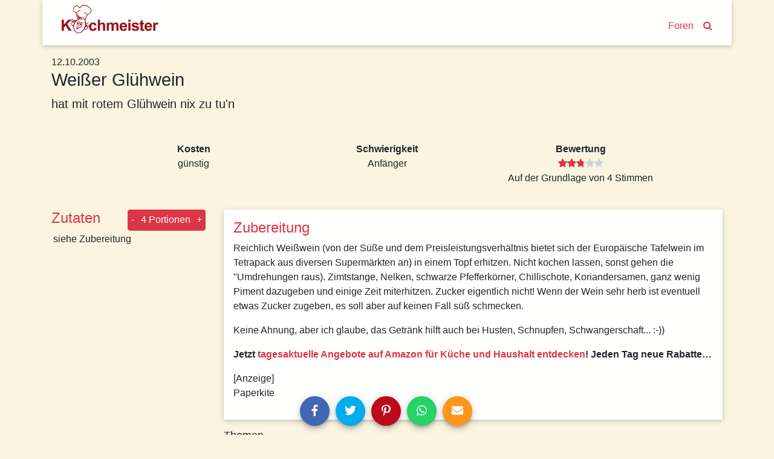

--- FILE ---
content_type: text/html; charset=utf-8
request_url: https://www.kochmeister.com/rezept/37915-weier-glhwein
body_size: 16218
content:
<!DOCTYPE html><html lang="de"><head><meta charset="utf-8"><title>Weißer Glühwein | Kochmeister Rezept</title><base href="/"><meta name="viewport" content="width=device-width,initial-scale=1"><meta name="theme-color" content="#4e8ef7"><!--<meta name="description" content="Du hast Spaß am Kochen & Backen, probierst gern neue Rezepte aus und fühlst dich wohl in einer Gemeinschaft? Dann mach mit bei KOCHMEISTER, über 60.000 Rezepte warten auf dich." />--><link rel="manifest" href="manifest.json"><link rel="icon" type="image/x-icon" href="favicon.ico"><link rel="apple-touch-icon" sizes="180x180" href="apple-touch-icon.png"><script>if(!("gdprAppliesGlobally" in window)){window.gdprAppliesGlobally=true}if(!("cmp_id" in window)||window.cmp_id<1){window.cmp_id=0}if(!("cmp_cdid" in window)){window.cmp_cdid="9f7975e701270"}if(!("cmp_params" in window)){window.cmp_params=""}if(!("cmp_host" in window)){window.cmp_host="c.delivery.consentmanager.net"}if(!("cmp_cdn" in window)){window.cmp_cdn="cdn.consentmanager.net"}if(!("cmp_proto" in window)){window.cmp_proto="https:"}if(!("cmp_codesrc" in window)){window.cmp_codesrc="0"}window.cmp_getsupportedLangs=function(){var b=["DE","EN","FR","IT","NO","DA","FI","ES","PT","RO","BG","ET","EL","GA","HR","LV","LT","MT","NL","PL","SV","SK","SL","CS","HU","RU","SR","ZH","TR","UK","AR","BS"];if("cmp_customlanguages" in window){for(var a=0;a<window.cmp_customlanguages.length;a++){b.push(window.cmp_customlanguages[a].l.toUpperCase())}}return b};window.cmp_getRTLLangs=function(){var a=["AR"];if("cmp_customlanguages" in window){for(var b=0;b<window.cmp_customlanguages.length;b++){if("r" in window.cmp_customlanguages[b]&&window.cmp_customlanguages[b].r){a.push(window.cmp_customlanguages[b].l)}}}return a};window.cmp_getlang=function(a){if(typeof(a)!="boolean"){a=true}if(a&&typeof(cmp_getlang.usedlang)=="string"&&cmp_getlang.usedlang!==""){return cmp_getlang.usedlang}return window.cmp_getlangs()[0]};window.cmp_extractlang=function(a){if(a.indexOf("cmplang=")!=-1){a=a.substr(a.indexOf("cmplang=")+8,2).toUpperCase();if(a.indexOf("&")!=-1){a=a.substr(0,a.indexOf("&"))}}else{a=""}return a};window.cmp_getlangs=function(){var g=window.cmp_getsupportedLangs();var c=[];var f=location.hash;var e=location.search;var j="cmp_params" in window?window.cmp_params:"";var a="languages" in navigator?navigator.languages:[];if(cmp_extractlang(f)!=""){c.push(cmp_extractlang(f))}else{if(cmp_extractlang(e)!=""){c.push(cmp_extractlang(e))}else{if(cmp_extractlang(j)!=""){c.push(cmp_extractlang(j))}else{if("cmp_setlang" in window&&window.cmp_setlang!=""){c.push(window.cmp_setlang.toUpperCase())}else{if("cmp_langdetect" in window&&window.cmp_langdetect==1){c.push(window.cmp_getPageLang())}else{if(a.length>0){for(var d=0;d<a.length;d++){c.push(a[d])}}if("language" in navigator){c.push(navigator.language)}if("userLanguage" in navigator){c.push(navigator.userLanguage)}}}}}}var h=[];for(var d=0;d<c.length;d++){var b=c[d].toUpperCase();if(b.length<2){continue}if(g.indexOf(b)!=-1){h.push(b)}else{if(b.indexOf("-")!=-1){b=b.substr(0,2)}if(g.indexOf(b)!=-1){h.push(b)}}}if(h.length==0&&typeof(cmp_getlang.defaultlang)=="string"&&cmp_getlang.defaultlang!==""){return[cmp_getlang.defaultlang.toUpperCase()]}else{return h.length>0?h:["EN"]}};window.cmp_getPageLangs=function(){var a=window.cmp_getXMLLang();if(a!=""){a=[a.toUpperCase()]}else{a=[]}a=a.concat(window.cmp_getLangsFromURL());return a.length>0?a:["EN"]};window.cmp_getPageLang=function(){var a=window.cmp_getPageLangs();return a.length>0?a[0]:""};window.cmp_getLangsFromURL=function(){var c=window.cmp_getsupportedLangs();var b=location;var m="toUpperCase";var g=b.hostname[m]()+".";var a=b.pathname[m]()+"/";var f=[];for(var e=0;e<c.length;e++){var j=a.substring(0,c[e].length+1);if(g.substring(0,c[e].length+1)==c[e]+"."){f.push(c[e][m]())}else{if(c[e].length==5){var k=c[e].substring(3,5)+"-"+c[e].substring(0,2);if(g.substring(0,k.length+1)==k+"."){f.push(c[e][m]())}}else{if(j==c[e]+"/"||j=="/"+c[e]){f.push(c[e][m]())}else{if(j==c[e].replace("-","/")+"/"||j=="/"+c[e].replace("-","/")){f.push(c[e][m]())}else{if(c[e].length==5){var k=c[e].substring(3,5)+"-"+c[e].substring(0,2);var h=a.substring(0,k.length+1);if(h==k+"/"||h==k.replace("-","/")+"/"){f.push(c[e][m]())}}}}}}}return f};window.cmp_getXMLLang=function(){var c=document.getElementsByTagName("html");if(c.length>0){var c=c[0]}else{c=document.documentElement}if(c&&c.getAttribute){var a=c.getAttribute("xml:lang");if(typeof(a)!="string"||a==""){a=c.getAttribute("lang")}if(typeof(a)=="string"&&a!=""){var b=window.cmp_getsupportedLangs();return b.indexOf(a.toUpperCase())!=-1?a:""}else{return""}}};(function(){var B=document;var C=B.getElementsByTagName;var o=window;var t="";var h="";var k="";var D=function(e){var i="cmp_"+e;e="cmp"+e+"=";var d="";var l=e.length;var G=location;var H=G.hash;var w=G.search;var u=H.indexOf(e);var F=w.indexOf(e);if(u!=-1){d=H.substring(u+l,9999)}else{if(F!=-1){d=w.substring(F+l,9999)}else{return i in o&&typeof(o[i])!=="function"?o[i]:""}}var E=d.indexOf("&");if(E!=-1){d=d.substring(0,E)}return d};var j=D("lang");if(j!=""){t=j;k=t}else{if("cmp_getlang" in o){t=o.cmp_getlang().toLowerCase();h=o.cmp_getlangs().slice(0,3).join("_");k=o.cmp_getPageLangs().slice(0,3).join("_");if("cmp_customlanguages" in o){var m=o.cmp_customlanguages;for(var x=0;x<m.length;x++){var a=m[x].l.toLowerCase();if(a==t){t="en"}}}}}var q=("cmp_proto" in o)?o.cmp_proto:"https:";if(q!="http:"&&q!="https:"){q="https:"}var n=("cmp_ref" in o)?o.cmp_ref:location.href;if(n.length>300){n=n.substring(0,300)}var z=function(d){var I=B.createElement("script");I.setAttribute("data-cmp-ab","1");I.type="text/javascript";I.async=true;I.src=d;var H=["body","div","span","script","head"];var w="currentScript";var F="parentElement";var l="appendChild";var G="body";if(B[w]&&B[w][F]){B[w][F][l](I)}else{if(B[G]){B[G][l](I)}else{for(var u=0;u<H.length;u++){var E=C(H[u]);if(E.length>0){E[0][l](I);break}}}}};var b=D("design");var c=D("regulationkey");var y=D("gppkey");var s=D("att");var f=o.encodeURIComponent;var g=false;try{g=B.cookie.length>0}catch(A){g=false}var p=q+"//"+o.cmp_host+"/delivery/cmp.php?";p+=("cmp_id" in o&&o.cmp_id>0?"id="+o.cmp_id:"")+("cmp_cdid" in o?"&cdid="+o.cmp_cdid:"")+"&h="+f(n);p+=(b!=""?"&cmpdesign="+f(b):"")+(c!=""?"&cmpregulationkey="+f(c):"")+(y!=""?"&cmpgppkey="+f(y):"");p+=(s!=""?"&cmpatt="+f(s):"")+("cmp_params" in o?"&"+o.cmp_params:"")+(g?"&__cmpfcc=1":"");z(p+"&l="+f(t)+"&ls="+f(h)+"&lp="+f(k)+"&o="+(new Date()).getTime());var r="js";var v=D("debugunminimized")!=""?"":".min";if(D("debugcoverage")=="1"){r="instrumented";v=""}if(D("debugtest")=="1"){r="jstests";v=""}z(q+"//"+o.cmp_cdn+"/delivery/"+r+"/cmp_final"+v+".js")})();window.cmp_addFrame=function(b){if(!window.frames[b]){if(document.body){var a=document.createElement("iframe");a.style.cssText="display:none";if("cmp_cdn" in window&&"cmp_ultrablocking" in window&&window.cmp_ultrablocking>0){a.src="//"+window.cmp_cdn+"/delivery/empty.html"}a.name=b;a.setAttribute("title","Intentionally hidden, please ignore");a.setAttribute("role","none");a.setAttribute("tabindex","-1");document.body.appendChild(a)}else{window.setTimeout(window.cmp_addFrame,10,b)}}};window.cmp_rc=function(c,b){var l="";try{l=document.cookie}catch(h){l=""}var j="";var f=0;var g=false;while(l!=""&&f<100){f++;while(l.substr(0,1)==" "){l=l.substr(1,l.length)}var k=l.substring(0,l.indexOf("="));if(l.indexOf(";")!=-1){var m=l.substring(l.indexOf("=")+1,l.indexOf(";"))}else{var m=l.substr(l.indexOf("=")+1,l.length)}if(c==k){j=m;g=true}var d=l.indexOf(";")+1;if(d==0){d=l.length}l=l.substring(d,l.length)}if(!g&&typeof(b)=="string"){j=b}return(j)};window.cmp_stub=function(){var a=arguments;__cmp.a=__cmp.a||[];if(!a.length){return __cmp.a}else{if(a[0]==="ping"){if(a[1]===2){a[2]({gdprApplies:gdprAppliesGlobally,cmpLoaded:false,cmpStatus:"stub",displayStatus:"hidden",apiVersion:"2.2",cmpId:31},true)}else{a[2](false,true)}}else{if(a[0]==="getUSPData"){a[2]({version:1,uspString:window.cmp_rc("__cmpccpausps","1---")},true)}else{if(a[0]==="getTCData"){__cmp.a.push([].slice.apply(a))}else{if(a[0]==="addEventListener"||a[0]==="removeEventListener"){__cmp.a.push([].slice.apply(a))}else{if(a.length==4&&a[3]===false){a[2]({},false)}else{__cmp.a.push([].slice.apply(a))}}}}}}};window.cmp_gpp_ping=function(){return{gppVersion:"1.1",cmpStatus:"stub",cmpDisplayStatus:"hidden",signalStatus:"not ready",supportedAPIs:["2:tcfeuv2","5:tcfcav1","7:usnat","8:usca","9:usva","10:usco","11:usut","12:usct"],cmpId:31,sectionList:[],applicableSections:[0],gppString:"",parsedSections:{}}};window.cmp_gppstub=function(){var c=arguments;__gpp.q=__gpp.q||[];if(!c.length){return __gpp.q}var h=c[0];var g=c.length>1?c[1]:null;var f=c.length>2?c[2]:null;var a=null;var j=false;if(h==="ping"){a=window.cmp_gpp_ping();j=true}else{if(h==="addEventListener"){__gpp.e=__gpp.e||[];if(!("lastId" in __gpp)){__gpp.lastId=0}__gpp.lastId++;var d=__gpp.lastId;__gpp.e.push({id:d,callback:g});a={eventName:"listenerRegistered",listenerId:d,data:true,pingData:window.cmp_gpp_ping()};j=true}else{if(h==="removeEventListener"){__gpp.e=__gpp.e||[];a=false;for(var e=0;e<__gpp.e.length;e++){if(__gpp.e[e].id==f){__gpp.e[e].splice(e,1);a=true;break}}j=true}else{__gpp.q.push([].slice.apply(c))}}}if(a!==null&&typeof(g)==="function"){g(a,j)}};window.cmp_msghandler=function(d){var a=typeof d.data==="string";try{var c=a?JSON.parse(d.data):d.data}catch(f){var c=null}if(typeof(c)==="object"&&c!==null&&"__cmpCall" in c){var b=c.__cmpCall;window.__cmp(b.command,b.parameter,function(h,g){var e={__cmpReturn:{returnValue:h,success:g,callId:b.callId}};d.source.postMessage(a?JSON.stringify(e):e,"*")})}if(typeof(c)==="object"&&c!==null&&"__uspapiCall" in c){var b=c.__uspapiCall;window.__uspapi(b.command,b.version,function(h,g){var e={__uspapiReturn:{returnValue:h,success:g,callId:b.callId}};d.source.postMessage(a?JSON.stringify(e):e,"*")})}if(typeof(c)==="object"&&c!==null&&"__tcfapiCall" in c){var b=c.__tcfapiCall;window.__tcfapi(b.command,b.version,function(h,g){var e={__tcfapiReturn:{returnValue:h,success:g,callId:b.callId}};d.source.postMessage(a?JSON.stringify(e):e,"*")},b.parameter)}if(typeof(c)==="object"&&c!==null&&"__gppCall" in c){var b=c.__gppCall;window.__gpp(b.command,function(h,g){var e={__gppReturn:{returnValue:h,success:g,callId:b.callId}};d.source.postMessage(a?JSON.stringify(e):e,"*")},"parameter" in b?b.parameter:null,"version" in b?b.version:1)}};window.cmp_setStub=function(a){if(!(a in window)||(typeof(window[a])!=="function"&&typeof(window[a])!=="object"&&(typeof(window[a])==="undefined"||window[a]!==null))){window[a]=window.cmp_stub;window[a].msgHandler=window.cmp_msghandler;window.addEventListener("message",window.cmp_msghandler,false)}};window.cmp_setGppStub=function(a){if(!(a in window)||(typeof(window[a])!=="function"&&typeof(window[a])!=="object"&&(typeof(window[a])==="undefined"||window[a]!==null))){window[a]=window.cmp_gppstub;window[a].msgHandler=window.cmp_msghandler;window.addEventListener("message",window.cmp_msghandler,false)}};if(!("cmp_noiframepixel" in window)){window.cmp_addFrame("__cmpLocator")}if((!("cmp_disableusp" in window)||!window.cmp_disableusp)&&!("cmp_noiframepixel" in window)){window.cmp_addFrame("__uspapiLocator")}if((!("cmp_disabletcf" in window)||!window.cmp_disabletcf)&&!("cmp_noiframepixel" in window)){window.cmp_addFrame("__tcfapiLocator")}if((!("cmp_disablegpp" in window)||!window.cmp_disablegpp)&&!("cmp_noiframepixel" in window)){window.cmp_addFrame("__gppLocator")}window.cmp_setStub("__cmp");if(!("cmp_disabletcf" in window)||!window.cmp_disabletcf){window.cmp_setStub("__tcfapi")}if(!("cmp_disableusp" in window)||!window.cmp_disableusp){window.cmp_setStub("__uspapi")}if(!("cmp_disablegpp" in window)||!window.cmp_disablegpp){window.cmp_setGppStub("__gpp")};
 __tcfapi("addEventListener", 2, (tcData, success) => {
	if(success && (tcData.eventStatus === "tcloaded" || tcData.eventStatus === "useractioncomplete") && tcData.purpose.consents['1']) {
		var adsbygoogle_script = document.createElement('script');
		adsbygoogle_script.src = 'https://pagead2.googlesyndication.com/pagead/js/adsbygoogle.js';
		adsbygoogle_script.async = true;
		document.head.appendChild(adsbygoogle_script);
		// remove the ourself to not get called more than once
        __tcfapi("removeEventListener", 2, () => {}, tcData.listenerId);
	}
});</script><!--<script async src="//pagead2.googlesyndication.com/pagead/js/adsbygoogle.js"></script>--><link href="styles.a1f521a874837a9c6d4a.bundle.css" rel="stylesheet"><style ng-transition="kochmeister"></style><style ng-transition="kochmeister">.sb-button[_ngcontent-c1], .sb-group[_ngcontent-c1]{display:-webkit-inline-box;display:-ms-inline-flexbox;display:inline-flex;-webkit-box-align:start;-ms-flex-align:start;align-items:flex-start}.sb-group[_ngcontent-c1]{-ms-flex-wrap:wrap;flex-wrap:wrap}.sb-button[_ngcontent-c1]{margin:.3125em}
.sb-wrapper[_ngcontent-c1]{font-size:inherit;cursor:pointer;position:relative;outline:0;min-width:4.125em;height:2.5em;border:none;border-radius:1px;padding:0;line-height:2.571em;background-color:transparent}.sb-wrapper[_ngcontent-c1]   .sb-count[_ngcontent-c1], .sb-wrapper[_ngcontent-c1]   .sb-icon[_ngcontent-c1], .sb-wrapper[_ngcontent-c1]   .sb-text[_ngcontent-c1]{display:-webkit-box;display:-ms-flexbox;display:flex;-webkit-box-align:center;-ms-flex-align:center;align-items:center;-webkit-box-pack:center;-ms-flex-pack:center;justify-content:center;-webkit-user-select:none;-moz-user-select:none;-ms-user-select:none;user-select:none}.sb-wrapper[_ngcontent-c1]   .sb-inner[_ngcontent-c1]{-webkit-box-flex:1;-ms-flex:1;flex:1}.sb-wrapper[_ngcontent-c1]   .sb-content[_ngcontent-c1], .sb-wrapper[_ngcontent-c1]   .sb-inner[_ngcontent-c1]{display:-webkit-box;display:-ms-flexbox;display:flex;width:100%;height:100%}.sb-wrapper[_ngcontent-c1]   .sb-text[_ngcontent-c1]{padding:0 .7em;-webkit-box-flex:1;-ms-flex:1;flex:1;height:100%;white-space:nowrap}.sb-wrapper[_ngcontent-c1]   .sb-icon[_ngcontent-c1]{text-align:center;width:100%;height:100%;font-size:1.2em;min-width:2em}.sb-wrapper[_ngcontent-c1]   .sb-count[_ngcontent-c1]{font-size:.9em;padding:0 .7em}.sb-wrapper[_ngcontent-c1]   .sb-count[_ngcontent-c1], .sb-wrapper[_ngcontent-c1]   .sb-text[_ngcontent-c1]{font-weight:700}
.sb-show-text[_ngcontent-c1]   .sb-icon[_ngcontent-c1]{width:2em}
.sb-show-count[_ngcontent-c1]{min-width:5.333em}


.sb-default[_ngcontent-c1]   .sb-wrapper[_ngcontent-c1]{color:#fff;border-radius:4px;overflow:hidden;background-color:var(--button-color)!important}.sb-default[_ngcontent-c1]   .sb-wrapper.sb-facebook[_ngcontent-c1]{background-color:#4267b2}.sb-default[_ngcontent-c1]   .sb-wrapper.sb-twitter[_ngcontent-c1]{background-color:#00acee}.sb-default[_ngcontent-c1]   .sb-wrapper.sb-google[_ngcontent-c1]{background-color:#db4437}.sb-default[_ngcontent-c1]   .sb-wrapper.sb-stumble[_ngcontent-c1]{background-color:#eb4924}.sb-default[_ngcontent-c1]   .sb-wrapper.sb-linkedin[_ngcontent-c1]{background-color:#006fa6}.sb-default[_ngcontent-c1]   .sb-wrapper.sb-pinterest[_ngcontent-c1]{background-color:#bd081c}.sb-default[_ngcontent-c1]   .sb-wrapper.sb-reddit[_ngcontent-c1]{background-color:#ff4006}.sb-default[_ngcontent-c1]   .sb-wrapper.sb-tumblr[_ngcontent-c1]{background-color:#36465d}.sb-default[_ngcontent-c1]   .sb-wrapper.sb-whatsapp[_ngcontent-c1]{background-color:#25d366}.sb-default[_ngcontent-c1]   .sb-wrapper.sb-messenger[_ngcontent-c1]{background-color:#0080ff}.sb-default[_ngcontent-c1]   .sb-wrapper.sb-telegram[_ngcontent-c1]{background-color:#08c}.sb-default[_ngcontent-c1]   .sb-wrapper.sb-xing[_ngcontent-c1]{background-color:#006567}.sb-default[_ngcontent-c1]   .sb-wrapper.sb-sms[_ngcontent-c1]{background-color:#20c16c}.sb-default[_ngcontent-c1]   .sb-wrapper.sb-email[_ngcontent-c1]{background-color:#ff961c}.sb-default[_ngcontent-c1]   .sb-wrapper.sb-vk[_ngcontent-c1]{background-color:#4c75a3}.sb-default[_ngcontent-c1]   .sb-wrapper.sb-copy[_ngcontent-c1]{background-color:#607d8b}.sb-default[_ngcontent-c1]   .sb-wrapper.sb-print[_ngcontent-c1]{background-color:#765aa2}.sb-default[_ngcontent-c1]   .sb-wrapper.sb-expand[_ngcontent-c1]{background-color:#ff6651}.sb-default[_ngcontent-c1]   .sb-wrapper.sb-show-icon.sb-show-text[_ngcontent-c1]   .sb-text[_ngcontent-c1]{-webkit-filter:none;filter:none;padding-right:1em;padding-left:0}.sb-default[_ngcontent-c1]   .sb-wrapper.sb-show-icon.sb-show-count[_ngcontent-c1]   .sb-count[_ngcontent-c1]{padding-right:1em;padding-left:0}.sb-default[_ngcontent-c1]   .sb-wrapper.sb-show-text.sb-show-count[_ngcontent-c1]   .sb-text[_ngcontent-c1]{padding-right:.5em}</style><style ng-transition="kochmeister">.navbar[_ngcontent-c2]{margin-bottom:1rem;-webkit-box-align:end;-ms-flex-align:end;align-items:flex-end}.navbar[_ngcontent-c2]   a[_ngcontent-c2]{margin:0 .5rem;margin-bottom:.23rem}.navbar-brand[_ngcontent-c2]{max-width:160px;max-height:47px;margin-right:auto!important;padding-top:0;padding-bottom:0}.navbar-brand[_ngcontent-c2]   img[_ngcontent-c2]{width:100%;height:auto}.km-sheet[_ngcontent-c2]{padding:.5rem 1.5rem 1rem 1.5rem}</style><style ng-transition="kochmeister">footer[_ngcontent-c3]{margin-top:20px;border-top:1px solid #fff;padding-bottom:30px}footer[_ngcontent-c3]   nav[_ngcontent-c3]{padding-top:10px 0}footer[_ngcontent-c3]   nav[_ngcontent-c3]   a[_ngcontent-c3]{display:block;padding:10px 0}</style><style ng-transition="kochmeister">.adjacent-recipes[_ngcontent-c4], .header[_ngcontent-c4], .instructions[_ngcontent-c4], .tags[_ngcontent-c4]{margin-bottom:1rem}h2[_ngcontent-c4]{color:#dc3545}.image-gallery[_ngcontent-c4]{width:100%;height:auto;margin-bottom:50px}.image-gallery[_ngcontent-c4]   .item[_ngcontent-c4]{height:80vw;max-height:500px;background-color:#ede7d4}.image-gallery[_ngcontent-c4]   .item[_ngcontent-c4]   img[_ngcontent-c4]{position:absolute;top:-100%;bottom:-100%;margin:auto;width:100%}.slide-left[_ngcontent-c4], .slide-right[_ngcontent-c4]{position:absolute;margin:auto;bottom:4px;width:2rem;height:2rem;border-radius:999px;opacity:.7;z-index:1;cursor:pointer}@media (max-width:575.98px){.slide-left[_ngcontent-c4], .slide-right[_ngcontent-c4]{display:none!important
      }}.slide-left[_ngcontent-c4]{left:2rem}.slide-right[_ngcontent-c4]{right:2rem}.spec-sheet[_ngcontent-c4]   div[_ngcontent-c4]{padding:1rem;max-width:20rem}.ingredients[_ngcontent-c4]   h2[_ngcontent-c4]{margin-right:1rem}.ingredients[_ngcontent-c4]   .qty[_ngcontent-c4]{width:5rem;padding-right:.3rem}@media (max-width:991.98px){.ingredients[_ngcontent-c4]   tr[_ngcontent-c4] + tr[_ngcontent-c4]:before{content:" | ";vertical-align:top}.ingredients[_ngcontent-c4]   .qty[_ngcontent-c4]{width:0!important;white-space:nowrap}}.adjacent-recipes[_ngcontent-c4]   .next-recipe[_ngcontent-c4]{float:right}.equipment[_ngcontent-c4]{font-weight:700}</style><style ng-transition="kochmeister">.fa[_ngcontent-c11]{vertical-align:middle}</style><meta name="og:title" content="Weißer Glühwein | Kochmeister Rezept"><meta name="description" content="hat mit rotem Glühwein nix zu tu'n"><meta name="og:description" content="hat mit rotem Glühwein nix zu tu'n"><style ng-transition="kochmeister">a[_ngcontent-c10]{display:block}.thumbnail[_ngcontent-c10]{width:100%;height:20rem;overflow:hidden;position:relative}.thumbnail[_ngcontent-c10]   img[_ngcontent-c10]{position:absolute;top:-100%;right:-100%;bottom:-100%;left:-100%;margin:auto;height:auto;width:auto;min-height:100%;min-width:100%}.thumbnail[_ngcontent-c10]   img.placeholder[_ngcontent-c10]{padding:6rem}.slide-left[_ngcontent-c10], .slide-right[_ngcontent-c10]{position:absolute;margin:auto;top:0;bottom:0;width:50px;height:50px;-webkit-box-shadow:1px 2px 10px -1px rgba(0,0,0,.3);box-shadow:1px 2px 10px -1px rgba(0,0,0,.3);border-radius:999px}.slide-left[_ngcontent-c10]{left:0}.slide-right[_ngcontent-c10]{right:0}.carousel-teaser[_ngcontent-c10]   h3[_ngcontent-c10]{color:#000;font-size:1rem;padding:1rem;word-break:break-word}.loader[_ngcontent-c10]     .tile{-webkit-box-shadow:none;box-shadow:none;text-align:center;padding:5rem 0}.loader[_ngcontent-c10]     i{font-size:6rem}</style><style ng-transition="kochmeister">[_nghost-c5] {
      display: block;
      position: relative;
    }

    .ngurtl[_nghost-c5] {
      direction: rtl;
    }
    
    .nguvertical[_ngcontent-c5] {
      flex-direction: column;
    }

    .ngucarousel[_ngcontent-c5]   .ngucarousel-inner[_ngcontent-c5] {
      position: relative;
      overflow: hidden;
    }
    .ngucarousel[_ngcontent-c5]   .ngucarousel-inner[_ngcontent-c5]   .ngucarousel-items[_ngcontent-c5] {
      position: relative;
      display: flex;
    }

    .banner[_ngcontent-c5]   .ngucarouselPointDefault[_ngcontent-c5]   .ngucarouselPoint[_ngcontent-c5] {
      position: absolute;
      width: 100%;
      bottom: 20px;
    }
    .banner[_ngcontent-c5]   .ngucarouselPointDefault[_ngcontent-c5]   .ngucarouselPoint[_ngcontent-c5]   li[_ngcontent-c5] {
      background: rgba(255, 255, 255, 0.55);
    }
    .banner[_ngcontent-c5]   .ngucarouselPointDefault[_ngcontent-c5]   .ngucarouselPoint[_ngcontent-c5]   li.active[_ngcontent-c5] {
      background: white;
    }
    .banner[_ngcontent-c5]   .ngucarouselPointDefault[_ngcontent-c5]   .ngucarouselPoint[_ngcontent-c5]   li[_ngcontent-c5]:hover {
      cursor: pointer;
    }

    .ngucarouselPointDefault[_ngcontent-c5]   .ngucarouselPoint[_ngcontent-c5] {
      list-style-type: none;
      text-align: center;
      padding: 12px;
      margin: 0;
      white-space: nowrap;
      overflow: auto;
      box-sizing: border-box;
    }
    .ngucarouselPointDefault[_ngcontent-c5]   .ngucarouselPoint[_ngcontent-c5]   li[_ngcontent-c5] {
      display: inline-block;
      border-radius: 50%;
      background: rgba(0, 0, 0, 0.55);
      padding: 4px;
      margin: 0 4px;
      transition-timing-function: cubic-bezier(0.17, 0.67, 0.83, 0.67);
      transition: 0.4s;
    }
    .ngucarouselPointDefault[_ngcontent-c5]   .ngucarouselPoint[_ngcontent-c5]   li.active[_ngcontent-c5] {
      background: #6b6b6b;
      transform: scale(1.8);
    }
    .ngucarouselPointDefault[_ngcontent-c5]   .ngucarouselPoint[_ngcontent-c5]   li[_ngcontent-c5]:hover {
      cursor: pointer;
    }</style><style ng-transition="kochmeister">[_nghost-c14] {
        display: inline-block;
        white-space: initial;
        padding: 10px;
        box-sizing: border-box;
        vertical-align: top;
    }

    .tile[_ngcontent-c14] {
        box-shadow: 0 2px 5px 0 rgba(0, 0, 0, 0.16), 0 2px 10px 0 rgba(0, 0, 0, 0.12);
    }

    *[_ngcontent-c14] {
        box-sizing: border-box;
    }</style><style ng-transition="kochmeister">.star[_ngcontent-c7]{position:relative;display:inline-block;font-size:1rem;color:#ced4da}.full[_ngcontent-c7], .half[_ngcontent-c7]{color:#dc3545}.half[_ngcontent-c7]{position:absolute;display:inline-block;overflow:hidden}</style><style ng-transition="kochmeister">.btn[_ngcontent-c8]{padding:.3rem}</style></head><body><!--[if lt IE 10]>
  <p>
    You are using an <strong>outdated</strong> browser.
    Please <a href="http://browsehappy.com/">upgrade your browser</a> to improve your experience.
  </p>
  <![endif]--><noscript><p>Bitte aktivieren Sie Javascript in Ihrem Browser, um alle Funktionen dieser Website nutzen zu können.</p></noscript><!-- Google Analytics --><script>window.ga = window.ga || function () { (ga.q = ga.q || []).push(arguments) }; ga.l = +new Date;
    ga('set', 'anonymizeIp', true);</script><!-- <script async src="https://www.google-analytics.com/analytics.js"></script>--><!-- End Google Analytics --><app-root _nghost-c0="" ng-version="5.2.10"><router-outlet _ngcontent-c0=""></router-outlet><app-shell _nghost-c1=""><app-header _ngcontent-c1="" _nghost-c2=""><header _ngcontent-c2="" class="container">
  <nav _ngcontent-c2="" class="navbar navbar-expand-lg row km-sheet">
    <a _ngcontent-c2="" class="navbar-brand" routerlink="/" title="Zur Startseite" href="/">
      
      <img _ngcontent-c2="" alt="Kochmeister" height="47" src="/assets/kochmeister_logo.png" width="160">
    </a>
    <a _ngcontent-c2="" class="nav-search" routerlink="/foren" routerlinkactive="active" title="Kochmeister Foren" href="/foren">Foren</a>
    <a _ngcontent-c2="" class="nav-search" routerlink="/suche" title="Suche" href="/suche"><i _ngcontent-c2="" class="fa fa-search"></i></a>
  </nav>
</header>
</app-header>
<div _ngcontent-c1="" id="content">
<router-outlet _ngcontent-c1=""></router-outlet><app-recipe _nghost-c4=""><div _ngcontent-c4="" class="container">
  <!----><article _ngcontent-c4="" id="37915">
    <ngx-json-ld _ngcontent-c4=""><script type="application/ld+json">{
  "@context": "http://schema.org/",
  "@type": "Recipe",
  "name": "Weißer Glühwein",
  "aggregateRating": {
    "@type": "AggregateRating",
    "ratingValue": 2.8,
    "ratingCount": 4
  },
  "description": "hat mit rotem Glühwein nix zu tu'n",
  "recipeInstructions": "Reichlich Weißwein (von der Süße und dem Preisleistungsverhältnis bietet sich der Europäische Tafelwein im Tetrapack aus diversen Supermärkten an) in einem Topf erhitzen. Nicht kochen lassen, sonst gehen die \"Umdrehungen raus). Zimtstange, Nelken, schwarze Pfefferkörner, Chillischote, Koriandersamen, ganz wenig Piment dazugeben und einige Zeit miterhitzen. Zucker eigentlich nicht! Wenn der Wein sehr herb ist eventuell etwas Zucker zugeben, es soll aber auf keinen Fall süß schmecken.\r\nKeine Ahnung, aber ich glaube, das Getränk hilft auch bei Husten, Schnupfen, Schwangerschaft...   :-))",
  "keywords": "Getränke, Husten, gluhwein, kochen, Zwischenmahlzeit, Party, Zwischengang, Winter, kochen, Zwischengang, Zwischenmahlzeit, Party, Winter",
  "datePublished": "2003-10-12T00:00:00.000Z",
  "image": [],
  "recipeIngredient": [
    "siehe Zubereitung"
  ],
  "author": {
    "@type": "Person",
    "name": "Paperkite"
  },
  "recipeYield": "4",
  "recipeCategory": "Zwischengang"
}</script></ngx-json-ld>

    
    <!---->

    
    <div _ngcontent-c4="" class="header row no-gutters">
      <!---->
      <h1 _ngcontent-c4="" class="col-12" itemprop="headline">Weißer Glühwein</h1>
      <!----><p _ngcontent-c4="" class="description lead col-12 col-lg-9">
        <b _ngcontent-c4="">hat mit rotem Glühwein nix zu tu'n</b>
      </p>
    </div>

    
    <div _ngcontent-c4="" class="spec-sheet container">
      <dl _ngcontent-c4="" class="row text-center justify-content-center">

        <!---->

        <!----><div _ngcontent-c4="" class="col">
          <dt _ngcontent-c4="">Kosten</dt>
          <dd _ngcontent-c4="" translate="">estimatedCost_2</dd>
        </div>

        <!----><div _ngcontent-c4="" class="col">
          <dt _ngcontent-c4="">Schwierigkeit</dt>
          <dd _ngcontent-c4="" translate="">difficulty_1</dd>
        </div>

        <!---->

        <!----><div _ngcontent-c4="" class="col">
          <dt _ngcontent-c4="">Bewertung</dt>
          <dd _ngcontent-c4="">
            <app-rating _ngcontent-c4="" _nghost-c7=""><!---->
<ngb-rating _ngcontent-c7="" aria-valuemin="0" class="d-inline-flex" max="5" role="slider" tabindex="0" title="2,8 von 5 Sterne" aria-valuemax="5" aria-valuenow="2.8" aria-valuetext="2.8 out of 5" aria-disabled="true">
    <!---->
    <!---->
      <span class="sr-only">(*)</span>
      <span style="cursor:default;">
        <!---->
  <span _ngcontent-c7="" class="star full">
    <span _ngcontent-c7="" class="half" style="width:100%;">
      <i _ngcontent-c7="" class="fa fa-star"></i>
    </span>
    <i _ngcontent-c7="" class="fa fa-star"></i>
  </span>

      </span>
    
      <span class="sr-only">(*)</span>
      <span style="cursor:default;">
        <!---->
  <span _ngcontent-c7="" class="star full">
    <span _ngcontent-c7="" class="half" style="width:100%;">
      <i _ngcontent-c7="" class="fa fa-star"></i>
    </span>
    <i _ngcontent-c7="" class="fa fa-star"></i>
  </span>

      </span>
    
      <span class="sr-only">(*)</span>
      <span style="cursor:default;">
        <!---->
  <span _ngcontent-c7="" class="star">
    <span _ngcontent-c7="" class="half" style="width:80%;">
      <i _ngcontent-c7="" class="fa fa-star"></i>
    </span>
    <i _ngcontent-c7="" class="fa fa-star"></i>
  </span>

      </span>
    
      <span class="sr-only">( )</span>
      <span style="cursor:default;">
        <!---->
  <span _ngcontent-c7="" class="star">
    <span _ngcontent-c7="" class="half" style="width:0%;">
      <i _ngcontent-c7="" class="fa fa-star"></i>
    </span>
    <i _ngcontent-c7="" class="fa fa-star"></i>
  </span>

      </span>
    
      <span class="sr-only">( )</span>
      <span style="cursor:default;">
        <!---->
  <span _ngcontent-c7="" class="star">
    <span _ngcontent-c7="" class="half" style="width:0%;">
      <i _ngcontent-c7="" class="fa fa-star"></i>
    </span>
    <i _ngcontent-c7="" class="fa fa-star"></i>
  </span>

      </span>
    
  </ngb-rating></app-rating>
            <br _ngcontent-c4="">
            Auf der Grundlage von 4
            Stimmen
          </dd>
        </div>

      </dl>
    </div>

    
    <div _ngcontent-c4="" class="row">

      
      <!----><div _ngcontent-c4="" class="ingredients col-12 col-lg-3">
        <h2 _ngcontent-c4="" class="float-left">Zutaten</h2>
        <app-yield _ngcontent-c4="" class="float-lg-right" _nghost-c8=""><span _ngcontent-c8="" class="btn-group">
  <button _ngcontent-c8="" class="btn btn-primary">-</button>
  <button _ngcontent-c8="" class="btn btn-primary" title="Anz. Portionen">
    
    4 <i _ngcontent-c8="" class="fa fa-cutlery d-lg-none"></i><span _ngcontent-c8="" class="d-none d-lg-inline">Portionen</span>
  </button>
  <button _ngcontent-c8="" class="btn btn-primary">+</button>
</span></app-yield>
        <div _ngcontent-c4="" class="clearfix"></div>
        <table _ngcontent-c4="">
          <tbody _ngcontent-c4=""><!----><tr _ngcontent-c4="" class="d-inline d-lg-table-row align-top">
            <td _ngcontent-c4="" class="text-right"></td>
            <td _ngcontent-c4="" class="ingredient">siehe Zubereitung</td>
            
            
          </tr>
        </tbody></table>
		  <ng-adsense _ngcontent-c4=""><ins class="adsbygoogle" style="display:block;" data-ad-client="ca-pub-0387357320992853" data-ad-slot="1820126594" data-ad-format="fluid" data-ad-region="page-28001" data-layout="in-article"></ins></ng-adsense>
      </div>

      <div _ngcontent-c4="" class="col-12 col-lg-9">

        
        <div _ngcontent-c4="" class="km-sheet instructions" itemprop="articleBody">
          <h2 _ngcontent-c4="">Zubereitung</h2>
          <div _ngcontent-c4="" class="instruction-text" innerhtml="<p>Reichlich Wei&amp;#223;wein (von der S&amp;#252;&amp;#223;e und dem Preisleistungsverh&amp;#228;ltnis bietet sich der Europ&amp;#228;ische Tafelwein im Tetrapack aus diversen Superm&amp;#228;rkten an) in einem Topf erhitzen. Nicht kochen lassen, sonst gehen die &amp;#34;Umdrehungen raus). Zimtstange, Nelken, schwarze Pfefferk&amp;#246;rner, Chillischote, Koriandersamen, ganz wenig Piment dazugeben und einige Zeit miterhitzen. Zucker eigentlich nicht! Wenn der Wein sehr herb ist eventuell etwas Zucker zugeben, es soll aber auf keinen Fall s&amp;#252;&amp;#223; schmecken.</p><p>Keine Ahnung, aber ich glaube, das Getr&amp;#228;nk hilft auch bei Husten, Schnupfen, Schwangerschaft...   :-))</p>"><p>Reichlich Weißwein (von der Süße und dem Preisleistungsverhältnis bietet sich der Europäische Tafelwein im Tetrapack aus diversen Supermärkten an) in einem Topf erhitzen. Nicht kochen lassen, sonst gehen die "Umdrehungen raus). Zimtstange, Nelken, schwarze Pfefferkörner, Chillischote, Koriandersamen, ganz wenig Piment dazugeben und einige Zeit miterhitzen. Zucker eigentlich nicht! Wenn der Wein sehr herb ist eventuell etwas Zucker zugeben, es soll aber auf keinen Fall süß schmecken.</p><p>Keine Ahnung, aber ich glaube, das Getränk hilft auch bei Husten, Schnupfen, Schwangerschaft...   :-))</p></div>

		  <p _ngcontent-c4="" class="equipment">
			Jetzt <a _ngcontent-c4="" href="https://amzlink.to/az03QC5CnvwR7" rel="sponsored" target="_blank">tagesaktuelle Angebote auf Amazon für Küche und Haushalt entdecken</a>! Jeden Tag neue Rabatte…
		  </p>
		  [Anzeige]

		  <p _ngcontent-c4="" class="author" innerhtml="Paperkite">Paperkite</p>
		  
        </div>

        
        <!----><div _ngcontent-c4="" class="tags">
          <h4 _ngcontent-c4="">Themen</h4>

          
          
          
          

          
          <!----><!---->
            <app-tag _ngcontent-c4="" _nghost-c9=""><a _ngcontent-c9="" href="/thema/getraenke">Getränke</a></app-tag><!----><span _ngcontent-c4="">, </span>
          <!---->
            <app-tag _ngcontent-c4="" _nghost-c9=""><a _ngcontent-c9="" href="/thema/husten">Husten</a></app-tag><!----><span _ngcontent-c4="">, </span>
          <!---->
            <app-tag _ngcontent-c4="" _nghost-c9=""><a _ngcontent-c9="" href="/thema/gluhwein">gluhwein</a></app-tag><!----><span _ngcontent-c4="">, </span>
          <!---->
            <app-tag _ngcontent-c4="" _nghost-c9=""><a _ngcontent-c9="" href="/thema/kochen">kochen</a></app-tag><!----><span _ngcontent-c4="">, </span>
          <!---->
            <app-tag _ngcontent-c4="" _nghost-c9=""><a _ngcontent-c9="" href="/thema/zwischenmahlzeit">Zwischenmahlzeit</a></app-tag><!----><span _ngcontent-c4="">, </span>
          <!---->
            <app-tag _ngcontent-c4="" _nghost-c9=""><a _ngcontent-c9="" href="/thema/party">Party</a></app-tag><!----><span _ngcontent-c4="">, </span>
          <!---->
            <app-tag _ngcontent-c4="" _nghost-c9=""><a _ngcontent-c9="" href="/thema/zwischengang">Zwischengang</a></app-tag><!----><span _ngcontent-c4="">, </span>
          <!---->
            <app-tag _ngcontent-c4="" _nghost-c9=""><a _ngcontent-c9="" href="/thema/winter">Winter</a></app-tag><!---->
          
          
        </div>

        
        <div _ngcontent-c4="" class="adjacent-recipes">
          <!----><a _ngcontent-c4="" class="prev-recipe btn btn-outline-dark" href="/rezept/37914-hollys-zucchinicremesuppe">
            <i _ngcontent-c4="" class="fa fa-angle-left"></i> Voriges Rezept
          </a>
          <!----><a _ngcontent-c4="" class="next-recipe btn btn-outline-dark" href="/rezept/37916-curry-hhnchen">
            Nächstes Rezept
            <i _ngcontent-c4="" class="fa fa-angle-right"></i>
          </a>
        </div>

        <div _ngcontent-c4="" class="related-recipes">
          <h4 _ngcontent-c4="">Ähnliche Rezepte</h4>
          <app-slider _ngcontent-c4="" _nghost-c10=""><ngu-carousel _ngcontent-c10="" _nghost-c5="" class="banner ngucarouselEMamV0"><div _ngcontent-c5="" class="ngucarousel"><div _ngcontent-c5="" class="ngucarousel-inner"><div _ngcontent-c5="" class="ngucarousel-items"><!----><ngu-tile _ngcontent-c10="" ngucarouselitem="" _nghost-c14="" class="item"><div _ngcontent-c14="" class="tile">
        <a _ngcontent-c10="" href="/rezept/38195-tsatziki-rezept-von-echten-griechen">
            <div _ngcontent-c10="" class="thumbnail km-sheet">
                <!----><img _ngcontent-c10="" src="https://cdn.kochmeister.com/bilder/rezepte/big/bild_008_1.webp" alt="Tsatziki (Rezept von &quot;echten&quot; Griechen)">
                <!---->
            </div>

            <div _ngcontent-c10="" class="carousel-teaser">
                <h3 _ngcontent-c10="">Tsatziki (Rezept von "echten" Griechen)</h3>
            </div>
        </a>
    </div></ngu-tile><ngu-tile _ngcontent-c10="" ngucarouselitem="" _nghost-c14="" class="item"><div _ngcontent-c14="" class="tile">
        <a _ngcontent-c10="" href="/rezept/42091-original-griechisches-tsatsiki">
            <div _ngcontent-c10="" class="thumbnail km-sheet">
                <!----><img _ngcontent-c10="" src="https://cdn.kochmeister.com/bilder/rezepte/big/92336F4386X.webp" alt="original griechisches Tsatsiki">
                <!---->
            </div>

            <div _ngcontent-c10="" class="carousel-teaser">
                <h3 _ngcontent-c10="">original griechisches Tsatsiki</h3>
            </div>
        </a>
    </div></ngu-tile><ngu-tile _ngcontent-c10="" ngucarouselitem="" _nghost-c14="" class="item"><div _ngcontent-c14="" class="tile">
        <a _ngcontent-c10="" href="/rezept/43371-das-tzaziki">
            <div _ngcontent-c10="" class="thumbnail km-sheet">
                <!----><img _ngcontent-c10="" src="https://cdn.kochmeister.com/bilder/rezepte/big/49709A56386X.webp" alt="DAS Tzaziki">
                <!---->
            </div>

            <div _ngcontent-c10="" class="carousel-teaser">
                <h3 _ngcontent-c10="">DAS Tzaziki</h3>
            </div>
        </a>
    </div></ngu-tile><ngu-tile _ngcontent-c10="" ngucarouselitem="" _nghost-c14="" class="item"><div _ngcontent-c14="" class="tile">
        <a _ngcontent-c10="" href="/rezept/44384-pizzabrtchen">
            <div _ngcontent-c10="" class="thumbnail km-sheet">
                <!----><img _ngcontent-c10="" src="https://cdn.kochmeister.com/bilder/rezepte/big/14281J25250C.webp" alt="Pizzabrötchen ">
                <!---->
            </div>

            <div _ngcontent-c10="" class="carousel-teaser">
                <h3 _ngcontent-c10="">Pizzabrötchen </h3>
            </div>
        </a>
    </div></ngu-tile><ngu-tile _ngcontent-c10="" ngucarouselitem="" _nghost-c14="" class="item"><div _ngcontent-c14="" class="tile">
        <a _ngcontent-c10="" href="/rezept/46750-aioli-rezept-einer-spanierin">
            <div _ngcontent-c10="" class="thumbnail km-sheet">
                <!----><img _ngcontent-c10="" src="https://cdn.kochmeister.com/bilder/rezepte/big/rezeptbild_30241.webp" alt="Aioli (Rezept einer Spanierin)">
                <!---->
            </div>

            <div _ngcontent-c10="" class="carousel-teaser">
                <h3 _ngcontent-c10="">Aioli (Rezept einer Spanierin)</h3>
            </div>
        </a>
    </div></ngu-tile><ngu-tile _ngcontent-c10="" ngucarouselitem="" class="loader item" _nghost-c14="" hidden=""><div _ngcontent-c14="" class="tile">
        <app-loader _ngcontent-c10="" _nghost-c11=""><div _ngcontent-c11="" class="text-xs-center" hidden="">
  <i _ngcontent-c11="" class="fa fa-cog fa-spin fa-3x"></i> <span _ngcontent-c11=""></span>
</div>

</app-loader>
    </div></ngu-tile></div><div _ngcontent-c5="" style="clear: both"></div></div><button _ngcontent-c10="" ngucarouselprev="" class="slide-left" style="display:none;">
        <i _ngcontent-c10="" class="fa fa-angle-left"></i>
    </button><button _ngcontent-c10="" ngucarouselnext="" class="slide-right" style="display:block;">
        <i _ngcontent-c10="" class="fa fa-angle-right"></i>
    </button></div><!----><style _ngcontent-c5="">.ngucarouselEMamV0 > .ngucarousel > .ngucarousel-inner > .ngucarousel-items > .item {transition: transform .6s ease;} @media (max-width:767px){.ngucarouselEMamV0 > .ngucarousel > .ngucarousel-inner > .ngucarousel-items .item {flex: 0 0 100%}}
                    @media (min-width:768px){.ngucarouselEMamV0 > .ngucarousel > .ngucarousel-inner > .ngucarousel-items > .item {flex: 0 0 50%}}
                    @media (min-width:992px){.ngucarouselEMamV0 > .ngucarousel > .ngucarousel-inner > .ngucarousel-items > .item {flex: 0 0 33.333333333333336%}}
                    @media (min-width:1200px){.ngucarouselEMamV0 > .ngucarousel > .ngucarousel-inner > .ngucarousel-items > .item {flex: 0 0 25%}}</style><style _ngcontent-c5=""></style></ngu-carousel>
</app-slider>
        </div>

      </div>

      
    </div>
  </article>
  <app-loader _ngcontent-c4="" _nghost-c11=""><div _ngcontent-c11="" class="text-xs-center" hidden="">
  <i _ngcontent-c11="" class="fa fa-cog fa-spin fa-3x"></i> <span _ngcontent-c11=""></span>
</div>

</app-loader>
</div>
  <share-buttons _ngcontent-c4=""><!----><div class="sb-group sb-circles-dark" classname="sb-group sb-circles-dark"><!----><share-button class="sb-button sb-circles-dark"><button class="sb-wrapper sb-show-icon" style="font-size:14px;"><div class="sb-inner"><div class="sb-content"><!----><!----></div><!----></div></button></share-button><share-button class="sb-button sb-circles-dark"><button class="sb-wrapper sb-show-icon" style="font-size:14px;"><div class="sb-inner"><div class="sb-content"><!----><!----></div><!----></div></button></share-button><share-button class="sb-button sb-circles-dark"><button class="sb-wrapper sb-show-icon" style="font-size:14px;"><div class="sb-inner"><div class="sb-content"><!----><!----></div><!----></div></button></share-button><share-button class="sb-button sb-circles-dark"><button class="sb-wrapper sb-show-icon" style="font-size:14px;"><div class="sb-inner"><div class="sb-content"><!----><!----></div><!----></div></button></share-button><share-button class="sb-button sb-circles-dark"><button class="sb-wrapper sb-show-icon" style="font-size:14px;"><div class="sb-inner"><div class="sb-content"><!----><!----></div><!----></div></button></share-button><div class="sb-button sb-circles-dark" classname="sb-button sb-circles-dark"><!----></div></div></share-buttons>
</app-recipe>
</div>
<app-footer _ngcontent-c1="" _nghost-c3=""><footer _ngcontent-c3="" class="container">
  <nav _ngcontent-c3="">
    <a _ngcontent-c3="" routerlink="/datenschutz" href="/datenschutz">Datenschutz</a>
	<a _ngcontent-c3="" href="#" onclick="window._sp_.gdpr.loadPrivacyManagerModal(178329);">Privatsphäre</a>
    <a _ngcontent-c3="" routerlink="/impressum" href="/impressum">Impressum / Kontakt</a>
  </nav>
</footer>
<ng-adsense _ngcontent-c3=""><ins class="adsbygoogle" style="display:block;" data-ad-client="ca-pub-0387357320992853" data-ad-format="auto" data-ad-region="page-38551"></ins></ng-adsense>
</app-footer>
</app-shell>
</app-root><script type="text/javascript" src="inline.1d7ad8ef38306d883b87.bundle.js"></script><script type="text/javascript" src="polyfills.0f483ef9c41fcbbec7c6.bundle.js"></script><script type="text/javascript" src="scripts.f7425907bfa3edd2a205.bundle.js"></script><script type="text/javascript" src="main.7cc1291b4e0d3f318239.bundle.js"></script><script id="kochmeister-state" type="application/json">{&q;__state:/v2/recipe/37915&q;:{&q;data&q;:{&q;headers&q;:{&q;normalizedNames&q;:{},&q;lazyUpdate&q;:null},&q;status&q;:200,&q;statusText&q;:&q;OK&q;,&q;url&q;:&q;http://0.0.0.0:5000/api/v2/recipe/37915&q;,&q;ok&q;:true,&q;type&q;:4,&q;body&q;:{&q;id&q;:37915,&q;cookTime&q;:null,&q;recipeYield&q;:4,&q;description&q;:&q;hat mit rotem Glühwein nix zu tu&s;n&q;,&q;difficulty&q;:1,&q;estimatedCost&q;:2,&q;author&q;:&q;Paperkite&q;,&q;datePublished&q;:&q;2003-10-12T00:00:00.000Z&q;,&q;name&q;:&q;Weißer Glühwein&q;,&q;url&q;:&q;weier-glhwein&q;,&q;tool&q;:[&q;Geräte&q;],&q;recipeInstructions&q;:&q;Reichlich Weißwein (von der Süße und dem Preisleistungsverhältnis bietet sich der Europäische Tafelwein im Tetrapack aus diversen Supermärkten an) in einem Topf erhitzen. Nicht kochen lassen, sonst gehen die \&q;Umdrehungen raus). Zimtstange, Nelken, schwarze Pfefferkörner, Chillischote, Koriandersamen, ganz wenig Piment dazugeben und einige Zeit miterhitzen. Zucker eigentlich nicht! Wenn der Wein sehr herb ist eventuell etwas Zucker zugeben, es soll aber auf keinen Fall süß schmecken.\r\nKeine Ahnung, aber ich glaube, das Getränk hilft auch bei Husten, Schnupfen, Schwangerschaft...   :-))&q;,&q;restTime&q;:null,&q;rating&q;:&q;2.750&q;,&q;voteCount&q;:4,&q;views&q;:7113,&q;calories&q;:null,&q;status&q;:5,&q;hasImages&q;:false,&q;images&q;:[],&q;recipeIngredient&q;:[{&q;id&q;:625970,&q;quantity&q;:null,&q;measureUnit&q;:null,&q;position&q;:0,&q;ingredient&q;:{&q;id&q;:128658,&q;name&q;:&q;siehe Zubereitung&q;}}],&q;prevRef&q;:{&q;id&q;:37914,&q;url&q;:&q;hollys-zucchinicremesuppe&q;},&q;nextRef&q;:{&q;id&q;:37916,&q;url&q;:&q;curry-hhnchen&q;},&q;tags&q;:[{&q;id&q;:1020,&q;teaser&q;:null,&q;description&q;:null,&q;visibility&q;:1,&q;specialRole&q;:null,&q;image&q;:{&q;id&q;:16156,&q;url&q;:&q;buttermilchdrink.jpg&q;,&q;position&q;:99,&q;datePublished&q;:&q;2009-07-14T22:01:40.000Z&q;},&q;name&q;:&q;Getränke&q;,&q;title&q;:null,&q;url&q;:&q;getraenke&q;},{&q;id&q;:1591,&q;teaser&q;:null,&q;description&q;:null,&q;visibility&q;:0,&q;specialRole&q;:null,&q;image&q;:{&q;id&q;:28626,&q;url&q;:&q;rezeptbild_28626.jpg&q;,&q;position&q;:99,&q;datePublished&q;:&q;2011-04-10T18:03:58.000Z&q;},&q;name&q;:&q;Husten&q;,&q;title&q;:null,&q;url&q;:&q;husten&q;},{&q;id&q;:6357,&q;teaser&q;:null,&q;description&q;:null,&q;visibility&q;:0,&q;specialRole&q;:null,&q;image&q;:null,&q;name&q;:&q;gluhwein&q;,&q;title&q;:null,&q;url&q;:&q;gluhwein&q;},{&q;id&q;:14134,&q;teaser&q;:null,&q;description&q;:null,&q;visibility&q;:-1,&q;specialRole&q;:1,&q;image&q;:null,&q;name&q;:&q;kochen&q;,&q;title&q;:null,&q;url&q;:&q;kochen&q;},{&q;id&q;:14163,&q;teaser&q;:null,&q;description&q;:null,&q;visibility&q;:-1,&q;specialRole&q;:3,&q;image&q;:null,&q;name&q;:&q;Zwischenmahlzeit&q;,&q;title&q;:null,&q;url&q;:&q;zwischenmahlzeit&q;},{&q;id&q;:14171,&q;teaser&q;:null,&q;description&q;:null,&q;visibility&q;:-1,&q;specialRole&q;:6,&q;image&q;:null,&q;name&q;:&q;Party&q;,&q;title&q;:null,&q;url&q;:&q;party&q;},{&q;id&q;:14186,&q;teaser&q;:null,&q;description&q;:null,&q;visibility&q;:-1,&q;specialRole&q;:2,&q;image&q;:null,&q;name&q;:&q;Zwischengang&q;,&q;title&q;:null,&q;url&q;:&q;zwischengang&q;},{&q;id&q;:14445,&q;teaser&q;:null,&q;description&q;:null,&q;visibility&q;:-1,&q;specialRole&q;:7,&q;image&q;:null,&q;name&q;:&q;Winter&q;,&q;title&q;:null,&q;url&q;:&q;winter&q;}]}},&q;validFor&q;:300,&q;lastUpdated&q;:&q;2026-01-13T06:13:18.994Z&q;},&q;__state:http://0.0.0.0:5000/api/v2/tags/getraenke&q;:{&q;data&q;:{&q;headers&q;:{&q;normalizedNames&q;:{},&q;lazyUpdate&q;:null,&q;headers&q;:{}},&q;status&q;:200,&q;statusText&q;:&q;OK&q;,&q;url&q;:null,&q;ok&q;:true,&q;type&q;:4,&q;body&q;:{&q;id&q;:1020,&q;teaser&q;:null,&q;description&q;:null,&q;visibility&q;:1,&q;specialRole&q;:null,&q;image&q;:{&q;id&q;:16156,&q;url&q;:&q;buttermilchdrink.jpg&q;,&q;position&q;:99,&q;datePublished&q;:&q;2009-07-14T22:01:40.000Z&q;},&q;name&q;:&q;Getränke&q;,&q;title&q;:null,&q;url&q;:&q;getraenke&q;}},&q;validFor&q;:7200,&q;lastUpdated&q;:&q;2026-01-13T06:13:18.994Z&q;},&q;__state:http://0.0.0.0:5000/api/v2/tags/husten&q;:{&q;data&q;:{&q;headers&q;:{&q;normalizedNames&q;:{},&q;lazyUpdate&q;:null,&q;headers&q;:{}},&q;status&q;:200,&q;statusText&q;:&q;OK&q;,&q;url&q;:null,&q;ok&q;:true,&q;type&q;:4,&q;body&q;:{&q;id&q;:1591,&q;teaser&q;:null,&q;description&q;:null,&q;visibility&q;:0,&q;specialRole&q;:null,&q;image&q;:{&q;id&q;:28626,&q;url&q;:&q;rezeptbild_28626.jpg&q;,&q;position&q;:99,&q;datePublished&q;:&q;2011-04-10T18:03:58.000Z&q;},&q;name&q;:&q;Husten&q;,&q;title&q;:null,&q;url&q;:&q;husten&q;}},&q;validFor&q;:7200,&q;lastUpdated&q;:&q;2026-01-13T06:13:18.994Z&q;},&q;__state:http://0.0.0.0:5000/api/v2/tags/gluhwein&q;:{&q;data&q;:{&q;headers&q;:{&q;normalizedNames&q;:{},&q;lazyUpdate&q;:null,&q;headers&q;:{}},&q;status&q;:200,&q;statusText&q;:&q;OK&q;,&q;url&q;:null,&q;ok&q;:true,&q;type&q;:4,&q;body&q;:{&q;id&q;:6357,&q;teaser&q;:null,&q;description&q;:null,&q;visibility&q;:0,&q;specialRole&q;:null,&q;image&q;:null,&q;name&q;:&q;gluhwein&q;,&q;title&q;:null,&q;url&q;:&q;gluhwein&q;}},&q;validFor&q;:7200,&q;lastUpdated&q;:&q;2026-01-13T06:13:18.994Z&q;},&q;__state:http://0.0.0.0:5000/api/v2/tags/kochen&q;:{&q;data&q;:{&q;headers&q;:{&q;normalizedNames&q;:{},&q;lazyUpdate&q;:null,&q;headers&q;:{}},&q;status&q;:200,&q;statusText&q;:&q;OK&q;,&q;url&q;:null,&q;ok&q;:true,&q;type&q;:4,&q;body&q;:{&q;id&q;:14134,&q;teaser&q;:null,&q;description&q;:null,&q;visibility&q;:-1,&q;specialRole&q;:1,&q;image&q;:null,&q;name&q;:&q;kochen&q;,&q;title&q;:null,&q;url&q;:&q;kochen&q;}},&q;validFor&q;:7200,&q;lastUpdated&q;:&q;2026-01-13T06:13:18.994Z&q;},&q;__state:http://0.0.0.0:5000/api/v2/tags/zwischenmahlzeit&q;:{&q;data&q;:{&q;headers&q;:{&q;normalizedNames&q;:{},&q;lazyUpdate&q;:null,&q;headers&q;:{}},&q;status&q;:200,&q;statusText&q;:&q;OK&q;,&q;url&q;:null,&q;ok&q;:true,&q;type&q;:4,&q;body&q;:{&q;id&q;:14163,&q;teaser&q;:null,&q;description&q;:null,&q;visibility&q;:-1,&q;specialRole&q;:3,&q;image&q;:null,&q;name&q;:&q;Zwischenmahlzeit&q;,&q;title&q;:null,&q;url&q;:&q;zwischenmahlzeit&q;}},&q;validFor&q;:7200,&q;lastUpdated&q;:&q;2026-01-13T06:13:18.994Z&q;},&q;__state:http://0.0.0.0:5000/api/v2/tags/party&q;:{&q;data&q;:{&q;headers&q;:{&q;normalizedNames&q;:{},&q;lazyUpdate&q;:null,&q;headers&q;:{}},&q;status&q;:200,&q;statusText&q;:&q;OK&q;,&q;url&q;:null,&q;ok&q;:true,&q;type&q;:4,&q;body&q;:{&q;id&q;:14171,&q;teaser&q;:null,&q;description&q;:null,&q;visibility&q;:-1,&q;specialRole&q;:6,&q;image&q;:null,&q;name&q;:&q;Party&q;,&q;title&q;:null,&q;url&q;:&q;party&q;}},&q;validFor&q;:7200,&q;lastUpdated&q;:&q;2026-01-13T06:13:21.832Z&q;},&q;__state:http://0.0.0.0:5000/api/v2/tags/zwischengang&q;:{&q;data&q;:{&q;headers&q;:{&q;normalizedNames&q;:{},&q;lazyUpdate&q;:null,&q;headers&q;:{}},&q;status&q;:200,&q;statusText&q;:&q;OK&q;,&q;url&q;:null,&q;ok&q;:true,&q;type&q;:4,&q;body&q;:{&q;id&q;:14186,&q;teaser&q;:null,&q;description&q;:null,&q;visibility&q;:-1,&q;specialRole&q;:2,&q;image&q;:null,&q;name&q;:&q;Zwischengang&q;,&q;title&q;:null,&q;url&q;:&q;zwischengang&q;}},&q;validFor&q;:7200,&q;lastUpdated&q;:&q;2026-01-13T06:13:18.994Z&q;},&q;__state:http://0.0.0.0:5000/api/v2/tags/winter&q;:{&q;data&q;:{&q;headers&q;:{&q;normalizedNames&q;:{},&q;lazyUpdate&q;:null,&q;headers&q;:{}},&q;status&q;:200,&q;statusText&q;:&q;OK&q;,&q;url&q;:null,&q;ok&q;:true,&q;type&q;:4,&q;body&q;:{&q;id&q;:14445,&q;teaser&q;:null,&q;description&q;:null,&q;visibility&q;:-1,&q;specialRole&q;:7,&q;image&q;:null,&q;name&q;:&q;Winter&q;,&q;title&q;:null,&q;url&q;:&q;winter&q;}},&q;validFor&q;:7200,&q;lastUpdated&q;:&q;2026-01-13T06:13:18.994Z&q;},&q;__state:http://0.0.0.0:5000/api/v2/tags/saucen&q;:{&q;data&q;:{&q;headers&q;:{&q;normalizedNames&q;:{},&q;lazyUpdate&q;:null,&q;headers&q;:{}},&q;status&q;:200,&q;statusText&q;:&q;OK&q;,&q;url&q;:null,&q;ok&q;:true,&q;type&q;:4,&q;body&q;:{&q;id&q;:222,&q;teaser&q;:null,&q;description&q;:null,&q;visibility&q;:0,&q;specialRole&q;:null,&q;image&q;:{&q;id&q;:24879,&q;url&q;:&q;rezeptbild_24879.jpg&q;,&q;position&q;:99,&q;datePublished&q;:&q;2010-08-24T19:49:27.000Z&q;},&q;name&q;:&q;Soßen&q;,&q;title&q;:&q;Saucen&q;,&q;url&q;:&q;saucen&q;}},&q;validFor&q;:7200,&q;lastUpdated&q;:&q;2026-01-13T06:13:21.832Z&q;},&q;__state:http://0.0.0.0:5000/api/v2/tags/dips&q;:{&q;data&q;:{&q;headers&q;:{&q;normalizedNames&q;:{},&q;lazyUpdate&q;:null,&q;headers&q;:{}},&q;status&q;:200,&q;statusText&q;:&q;OK&q;,&q;url&q;:null,&q;ok&q;:true,&q;type&q;:4,&q;body&q;:{&q;id&q;:496,&q;teaser&q;:null,&q;description&q;:null,&q;visibility&q;:0,&q;specialRole&q;:null,&q;image&q;:null,&q;name&q;:&q;Dips&q;,&q;title&q;:null,&q;url&q;:&q;dips&q;}},&q;validFor&q;:7200,&q;lastUpdated&q;:&q;2026-01-13T06:13:21.832Z&q;},&q;__state:http://0.0.0.0:5000/api/v2/tags/griechisch&q;:{&q;data&q;:{&q;headers&q;:{&q;normalizedNames&q;:{},&q;lazyUpdate&q;:null,&q;headers&q;:{}},&q;status&q;:200,&q;statusText&q;:&q;OK&q;,&q;url&q;:null,&q;ok&q;:true,&q;type&q;:4,&q;body&q;:{&q;id&q;:591,&q;teaser&q;:null,&q;description&q;:null,&q;visibility&q;:0,&q;specialRole&q;:null,&q;image&q;:{&q;id&q;:8878,&q;url&q;:&q;59606I41351Z.jpg&q;,&q;position&q;:0,&q;datePublished&q;:&q;2006-09-05T17:04:01.000Z&q;},&q;name&q;:&q;griechisch&q;,&q;title&q;:null,&q;url&q;:&q;griechisch&q;}},&q;validFor&q;:7200,&q;lastUpdated&q;:&q;2026-01-13T06:13:21.832Z&q;},&q;__state:http://0.0.0.0:5000/api/v2/tags/grill&q;:{&q;data&q;:{&q;headers&q;:{&q;normalizedNames&q;:{},&q;lazyUpdate&q;:null,&q;headers&q;:{}},&q;status&q;:200,&q;statusText&q;:&q;OK&q;,&q;url&q;:null,&q;ok&q;:true,&q;type&q;:4,&q;body&q;:{&q;id&q;:945,&q;teaser&q;:null,&q;description&q;:null,&q;visibility&q;:0,&q;specialRole&q;:null,&q;image&q;:{&q;id&q;:28579,&q;url&q;:&q;rezeptbild_28579.jpg&q;,&q;position&q;:99,&q;datePublished&q;:&q;2011-04-08T13:55:02.000Z&q;},&q;name&q;:&q;Grill&q;,&q;title&q;:null,&q;url&q;:&q;grill&q;}},&q;validFor&q;:7200,&q;lastUpdated&q;:&q;2026-01-13T06:13:21.832Z&q;},&q;__state:http://0.0.0.0:5000/api/v2/tags/gesund&q;:{&q;data&q;:{&q;headers&q;:{&q;normalizedNames&q;:{},&q;lazyUpdate&q;:null,&q;headers&q;:{}},&q;status&q;:200,&q;statusText&q;:&q;OK&q;,&q;url&q;:null,&q;ok&q;:true,&q;type&q;:4,&q;body&q;:{&q;id&q;:3052,&q;teaser&q;:null,&q;description&q;:null,&q;visibility&q;:0,&q;specialRole&q;:null,&q;image&q;:{&q;id&q;:40132,&q;url&q;:&q;rezeptbild_40132.jpg&q;,&q;position&q;:99,&q;datePublished&q;:&q;2013-05-08T20:57:56.000Z&q;},&q;name&q;:&q;gesund&q;,&q;title&q;:null,&q;url&q;:&q;gesund&q;}},&q;validFor&q;:7200,&q;lastUpdated&q;:&q;2026-01-13T06:13:21.832Z&q;},&q;__state:http://0.0.0.0:5000/api/v2/tags/tzatziki&q;:{&q;data&q;:{&q;headers&q;:{&q;normalizedNames&q;:{},&q;lazyUpdate&q;:null,&q;headers&q;:{}},&q;status&q;:200,&q;statusText&q;:&q;OK&q;,&q;url&q;:null,&q;ok&q;:true,&q;type&q;:4,&q;body&q;:{&q;id&q;:8020,&q;teaser&q;:null,&q;description&q;:&q;Wer kennt sie nicht, die typische nach Knoblauch schmeckende Spezialität, die in keinem griechischen Lokal fehlen darf? Mittlerweile hat Tzatziki oder Tzaziki auch den Sprung in die mitteleuropäischen Küchen geschafft und das recht eindrucksvoll. \r\n\r\nWas aber ist das Besondere an diesem griechischen Gericht? \r\n\r\nDie Grundlage eines guten Tzaziki bildet der vortreffliche Joghurt. Dieser enthält mindestens 10% Fett. Dessen unnachahmliche feste Konsistenz und der frische Geschmack ist erste Voraussetzung für leckere Tzazikis. Allein der Joghurt reicht aber noch nicht aus. Ganz wichtig ist die frische sonnengereifte Gurke. Diese wird gerieben und danach gesalzen. Wenn sich das Wasser abgesetzt hat, schüttet man es ab, drückt die geriebene Gurke aus und vermengt diese mit dem Joghurt. Abgeschmeckt wird mit Salz und Pfeffer. Natürlich darf eine gehörige Portion Knoblauch, fein gehackt, nicht fehlen. Diese ist immerhin für die besondere Geschmacksnote der Tsazikis verantwortlich. Die cremige Konsistenz wird mit der Zugabe von gutem griechischem Olivenöl erreicht. Man kann das Gericht noch mit Oliven und Kräutern, Griechen nehmen gern Dill, optisch aufwerten. Es gibt wie bei allen alten Rezepten verschiedene Varianten, aber bei dieser Vorgehensweise kommt man dem Original schon recht nahe.\r\n\r\nNun zu der wichtigen Frage, zu welchen Speisen isst man eigentlich Tzatziki?\r\n\r\nViele Griechen konsumieren ihn schon als Vorspeise mit Weißbrot und Oliven. Oft wird die Leckerei auch im Rahmen der Mezedes gereicht. Das sind die vielen kleinen Köstlichkeiten, die in Griechenland vor der eigentlichen Hauptspeise gegessen werden. Tzaziki ist natürlich auch die traditionelle Beilage zu Gyros, den zarten und zugleich knusprigen Fleischstücken, die ihren Namen von der Zubereitung am traditionellen Drehspies haben. Auch zu anderen, vorwiegend gegrillten, Fleischgerichten, wie zum Beispiel den berühmten Fleischspießen Souvlaki, wird Tsaziki sehr gern als Ergänzung verwendet.\r\n\r\nDas Gericht ist übrigens keine Erfindung eines kreativen Kochs unserer Zeit. Alte Aufzeichnungen belegen, dass bereits in der Antike Vergleichbares auf den Tisch kam. In leicht abgewandelter Form hat sich dieser köstliche Schmaus in vielen südlichen Ländern durchgesetzt und bis heute erhalten. So isst man in der Türkei gern Cacik, in Bulgarien das Tarator und in Albanien steht man auf Taratoi. Selbst in fernen Ländern wie Persien (Mast o khiar) und Indien (Raita) zaubern Köche sehr ähnliche Speisen. Wo die genauen Ursprünge des Tsatzikis liegen, dürfte wohl kaum zu ergründen sein. Das ist aber auch nicht notwendig. Wichtig ist allein, dass alle Zutaten frisch sind und das Tzaziki mit viel Liebe zubereitet wird. In geselliger Runde genossen, stört auch Duft des gesunden Knoblauchs nicht, sondern dieser entfaltet seine wohltuende Wirkung.&q;,&q;visibility&q;:0,&q;specialRole&q;:null,&q;image&q;:{&q;id&q;:7126,&q;url&q;:&q;39466H83077X.jpg&q;,&q;position&q;:0,&q;datePublished&q;:null},&q;name&q;:&q;Tzatziki&q;,&q;title&q;:null,&q;url&q;:&q;tzatziki&q;}},&q;validFor&q;:7200,&q;lastUpdated&q;:&q;2026-01-13T06:13:21.832Z&q;},&q;__state:http://0.0.0.0:5000/api/v2/tags/grillen&q;:{&q;data&q;:{&q;headers&q;:{&q;normalizedNames&q;:{},&q;lazyUpdate&q;:null,&q;headers&q;:{}},&q;status&q;:200,&q;statusText&q;:&q;OK&q;,&q;url&q;:null,&q;ok&q;:true,&q;type&q;:4,&q;body&q;:{&q;id&q;:14133,&q;teaser&q;:null,&q;description&q;:null,&q;visibility&q;:-1,&q;specialRole&q;:1,&q;image&q;:null,&q;name&q;:&q;grillen&q;,&q;title&q;:null,&q;url&q;:&q;grillen&q;}},&q;validFor&q;:7200,&q;lastUpdated&q;:&q;2026-01-13T06:13:21.832Z&q;},&q;__state:http://0.0.0.0:5000/api/v2/tags/tsatsiki&q;:{&q;data&q;:{&q;headers&q;:{&q;normalizedNames&q;:{},&q;lazyUpdate&q;:null,&q;headers&q;:{}},&q;status&q;:200,&q;statusText&q;:&q;OK&q;,&q;url&q;:null,&q;ok&q;:true,&q;type&q;:4,&q;body&q;:{&q;id&q;:324,&q;teaser&q;:null,&q;description&q;:null,&q;visibility&q;:0,&q;specialRole&q;:null,&q;image&q;:{&q;id&q;:41434,&q;url&q;:&q;rezeptbild_41434.jpg&q;,&q;position&q;:99,&q;datePublished&q;:&q;2013-10-08T22:40:44.000Z&q;},&q;name&q;:&q;Tsatsiki&q;,&q;title&q;:null,&q;url&q;:&q;tsatsiki&q;}},&q;validFor&q;:7200,&q;lastUpdated&q;:&q;2026-01-13T06:13:21.832Z&q;},&q;__state:http://0.0.0.0:5000/api/v2/tags/knoblauch&q;:{&q;data&q;:{&q;headers&q;:{&q;normalizedNames&q;:{},&q;lazyUpdate&q;:null,&q;headers&q;:{}},&q;status&q;:200,&q;statusText&q;:&q;OK&q;,&q;url&q;:null,&q;ok&q;:true,&q;type&q;:4,&q;body&q;:{&q;id&q;:586,&q;teaser&q;:null,&q;description&q;:null,&q;visibility&q;:0,&q;specialRole&q;:null,&q;image&q;:null,&q;name&q;:&q;Knoblauch&q;,&q;title&q;:null,&q;url&q;:&q;knoblauch&q;}},&q;validFor&q;:7200,&q;lastUpdated&q;:&q;2026-01-13T06:13:21.832Z&q;},&q;__state:http://0.0.0.0:5000/api/v2/tags/gurken&q;:{&q;data&q;:{&q;headers&q;:{&q;normalizedNames&q;:{},&q;lazyUpdate&q;:null,&q;headers&q;:{}},&q;status&q;:200,&q;statusText&q;:&q;OK&q;,&q;url&q;:null,&q;ok&q;:true,&q;type&q;:4,&q;body&q;:{&q;id&q;:4752,&q;teaser&q;:null,&q;description&q;:null,&q;visibility&q;:0,&q;specialRole&q;:null,&q;image&q;:{&q;id&q;:28711,&q;url&q;:&q;rezeptbild_28711.jpg&q;,&q;position&q;:99,&q;datePublished&q;:&q;2011-04-14T18:42:32.000Z&q;},&q;name&q;:&q;Gurken&q;,&q;title&q;:null,&q;url&q;:&q;gurken&q;}},&q;validFor&q;:7200,&q;lastUpdated&q;:&q;2026-01-13T06:13:21.832Z&q;},&q;__state:http://0.0.0.0:5000/api/v2/tags/gurken-und-kuerbisse&q;:{&q;data&q;:{&q;headers&q;:{&q;normalizedNames&q;:{},&q;lazyUpdate&q;:null,&q;headers&q;:{}},&q;status&q;:200,&q;statusText&q;:&q;OK&q;,&q;url&q;:null,&q;ok&q;:true,&q;type&q;:4,&q;body&q;:{&q;id&q;:5384,&q;teaser&q;:null,&q;description&q;:null,&q;visibility&q;:0,&q;specialRole&q;:null,&q;image&q;:{&q;id&q;:24966,&q;url&q;:&q;rezeptbild_24966.jpg&q;,&q;position&q;:99,&q;datePublished&q;:&q;2010-09-01T19:40:51.000Z&q;},&q;name&q;:&q;Gurken und Kürbisse&q;,&q;title&q;:null,&q;url&q;:&q;gurken-und-kuerbisse&q;}},&q;validFor&q;:7200,&q;lastUpdated&q;:&q;2026-01-13T06:13:21.832Z&q;},&q;__state:http://0.0.0.0:5000/api/v2/tags/beilagen&q;:{&q;data&q;:{&q;headers&q;:{&q;normalizedNames&q;:{},&q;lazyUpdate&q;:null,&q;headers&q;:{}},&q;status&q;:200,&q;statusText&q;:&q;OK&q;,&q;url&q;:null,&q;ok&q;:true,&q;type&q;:4,&q;body&q;:{&q;id&q;:7079,&q;teaser&q;:null,&q;description&q;:null,&q;visibility&q;:1,&q;specialRole&q;:null,&q;image&q;:{&q;id&q;:39695,&q;url&q;:&q;rezeptbild_39695.jpg&q;,&q;position&q;:99,&q;datePublished&q;:&q;2013-03-28T17:52:42.000Z&q;},&q;name&q;:&q;Beilagen&q;,&q;title&q;:null,&q;url&q;:&q;beilagen&q;}},&q;validFor&q;:7200,&q;lastUpdated&q;:&q;2026-01-13T06:13:21.832Z&q;},&q;__state:http://0.0.0.0:5000/api/v2/tags/gemuese-und-obst&q;:{&q;data&q;:{&q;headers&q;:{&q;normalizedNames&q;:{},&q;lazyUpdate&q;:null,&q;headers&q;:{}},&q;status&q;:200,&q;statusText&q;:&q;OK&q;,&q;url&q;:null,&q;ok&q;:true,&q;type&q;:4,&q;body&q;:{&q;id&q;:7803,&q;teaser&q;:null,&q;description&q;:null,&q;visibility&q;:1,&q;specialRole&q;:null,&q;image&q;:null,&q;name&q;:&q;Gemüse und Obst&q;,&q;title&q;:null,&q;url&q;:&q;gemuese-und-obst&q;}},&q;validFor&q;:7200,&q;lastUpdated&q;:&q;2026-01-13T06:13:21.832Z&q;},&q;__state:http://0.0.0.0:5000/api/v2/tags/tzaziki&q;:{&q;data&q;:{&q;headers&q;:{&q;normalizedNames&q;:{},&q;lazyUpdate&q;:null,&q;headers&q;:{}},&q;status&q;:200,&q;statusText&q;:&q;OK&q;,&q;url&q;:null,&q;ok&q;:true,&q;type&q;:4,&q;body&q;:{&q;id&q;:3601,&q;teaser&q;:null,&q;description&q;:null,&q;visibility&q;:0,&q;specialRole&q;:null,&q;image&q;:{&q;id&q;:7029,&q;url&q;:&q;49709A56386X.jpg&q;,&q;position&q;:0,&q;datePublished&q;:null},&q;name&q;:&q;Tzaziki&q;,&q;title&q;:null,&q;url&q;:&q;tzaziki&q;}},&q;validFor&q;:7200,&q;lastUpdated&q;:&q;2026-01-13T06:13:21.832Z&q;},&q;__state:http://0.0.0.0:5000/api/v2/tags/pizzabroetchen&q;:{&q;data&q;:{&q;headers&q;:{&q;normalizedNames&q;:{},&q;lazyUpdate&q;:null,&q;headers&q;:{}},&q;status&q;:200,&q;statusText&q;:&q;OK&q;,&q;url&q;:null,&q;ok&q;:true,&q;type&q;:4,&q;body&q;:{&q;id&q;:3828,&q;teaser&q;:null,&q;description&q;:null,&q;visibility&q;:0,&q;specialRole&q;:null,&q;image&q;:{&q;id&q;:38190,&q;url&q;:&q;rezeptbild_38190.jpg&q;,&q;position&q;:99,&q;datePublished&q;:&q;2012-12-13T09:48:23.000Z&q;},&q;name&q;:&q;Pizzabrötchen&q;,&q;title&q;:null,&q;url&q;:&q;pizzabroetchen&q;}},&q;validFor&q;:7200,&q;lastUpdated&q;:&q;2026-01-13T06:13:21.832Z&q;},&q;__state:http://0.0.0.0:5000/api/v2/tags/pizza&q;:{&q;data&q;:{&q;headers&q;:{&q;normalizedNames&q;:{},&q;lazyUpdate&q;:null,&q;headers&q;:{}},&q;status&q;:200,&q;statusText&q;:&q;OK&q;,&q;url&q;:null,&q;ok&q;:true,&q;type&q;:4,&q;body&q;:{&q;id&q;:5475,&q;teaser&q;:null,&q;description&q;:null,&q;visibility&q;:0,&q;specialRole&q;:null,&q;image&q;:{&q;id&q;:35711,&q;url&q;:&q;rezeptbild_35711.jpg&q;,&q;position&q;:1,&q;datePublished&q;:&q;2012-05-24T00:05:56.000Z&q;},&q;name&q;:&q;Pizza&q;,&q;title&q;:null,&q;url&q;:&q;pizza&q;}},&q;validFor&q;:7200,&q;lastUpdated&q;:&q;2026-01-13T06:13:21.832Z&q;},&q;__state:http://0.0.0.0:5000/api/v2/tags/fingerfood&q;:{&q;data&q;:{&q;headers&q;:{&q;normalizedNames&q;:{},&q;lazyUpdate&q;:null,&q;headers&q;:{}},&q;status&q;:200,&q;statusText&q;:&q;OK&q;,&q;url&q;:null,&q;ok&q;:true,&q;type&q;:4,&q;body&q;:{&q;id&q;:6795,&q;teaser&q;:null,&q;description&q;:null,&q;visibility&q;:0,&q;specialRole&q;:null,&q;image&q;:{&q;id&q;:10088,&q;url&q;:&q;Melone_mit_Schinken4a.jpg&q;,&q;position&q;:0,&q;datePublished&q;:&q;2007-12-03T21:34:24.000Z&q;},&q;name&q;:&q;Fingerfood&q;,&q;title&q;:null,&q;url&q;:&q;fingerfood&q;}},&q;validFor&q;:7200,&q;lastUpdated&q;:&q;2026-01-13T06:13:21.832Z&q;},&q;__state:http://0.0.0.0:5000/api/v2/tags/broetchen&q;:{&q;data&q;:{&q;headers&q;:{&q;normalizedNames&q;:{},&q;lazyUpdate&q;:null,&q;headers&q;:{}},&q;status&q;:200,&q;statusText&q;:&q;OK&q;,&q;url&q;:null,&q;ok&q;:true,&q;type&q;:4,&q;body&q;:{&q;id&q;:7384,&q;teaser&q;:null,&q;description&q;:null,&q;visibility&q;:0,&q;specialRole&q;:null,&q;image&q;:{&q;id&q;:10655,&q;url&q;:&q;101-0147_IMG.JPG&q;,&q;position&q;:0,&q;datePublished&q;:&q;2008-03-02T11:32:23.000Z&q;},&q;name&q;:&q;Brötchen&q;,&q;title&q;:null,&q;url&q;:&q;broetchen&q;}},&q;validFor&q;:7200,&q;lastUpdated&q;:&q;2026-01-13T06:13:21.832Z&q;},&q;__state:http://0.0.0.0:5000/api/v2/tags/brot-und-broetchen&q;:{&q;data&q;:{&q;headers&q;:{&q;normalizedNames&q;:{},&q;lazyUpdate&q;:null,&q;headers&q;:{}},&q;status&q;:200,&q;statusText&q;:&q;OK&q;,&q;url&q;:null,&q;ok&q;:true,&q;type&q;:4,&q;body&q;:{&q;id&q;:7818,&q;teaser&q;:null,&q;description&q;:null,&q;visibility&q;:0,&q;specialRole&q;:null,&q;image&q;:{&q;id&q;:20537,&q;url&q;:&q;rezeptbild_20537.jpg&q;,&q;position&q;:99,&q;datePublished&q;:&q;2009-12-29T15:14:16.000Z&q;},&q;name&q;:&q;Brot und Brötchen&q;,&q;title&q;:null,&q;url&q;:&q;brot-und-broetchen&q;}},&q;validFor&q;:7200,&q;lastUpdated&q;:&q;2026-01-13T06:13:21.832Z&q;},&q;__state:http://0.0.0.0:5000/api/v2/tags/schinkenwuerfel&q;:{&q;data&q;:{&q;headers&q;:{&q;normalizedNames&q;:{},&q;lazyUpdate&q;:null,&q;headers&q;:{}},&q;status&q;:200,&q;statusText&q;:&q;OK&q;,&q;url&q;:null,&q;ok&q;:true,&q;type&q;:4,&q;body&q;:{&q;id&q;:11151,&q;teaser&q;:null,&q;description&q;:null,&q;visibility&q;:0,&q;specialRole&q;:null,&q;image&q;:{&q;id&q;:21218,&q;url&q;:&q;rezeptbild_21218.jpg&q;,&q;position&q;:2,&q;datePublished&q;:&q;2010-01-30T12:35:43.000Z&q;},&q;name&q;:&q;Schinkenwürfel&q;,&q;title&q;:null,&q;url&q;:&q;schinkenwuerfel&q;}},&q;validFor&q;:7200,&q;lastUpdated&q;:&q;2026-01-13T06:13:21.832Z&q;},&q;__state:http://0.0.0.0:5000/api/v2/tags/backen&q;:{&q;data&q;:{&q;headers&q;:{&q;normalizedNames&q;:{},&q;lazyUpdate&q;:null,&q;headers&q;:{}},&q;status&q;:200,&q;statusText&q;:&q;OK&q;,&q;url&q;:null,&q;ok&q;:true,&q;type&q;:4,&q;body&q;:{&q;id&q;:14127,&q;teaser&q;:null,&q;description&q;:null,&q;visibility&q;:-1,&q;specialRole&q;:1,&q;image&q;:null,&q;name&q;:&q;backen&q;,&q;title&q;:null,&q;url&q;:&q;backen&q;}},&q;validFor&q;:7200,&q;lastUpdated&q;:&q;2026-01-13T06:13:21.832Z&q;},&q;__state:http://0.0.0.0:5000/api/v2/tags/spanisch&q;:{&q;data&q;:{&q;headers&q;:{&q;normalizedNames&q;:{},&q;lazyUpdate&q;:null,&q;headers&q;:{}},&q;status&q;:200,&q;statusText&q;:&q;OK&q;,&q;url&q;:null,&q;ok&q;:true,&q;type&q;:4,&q;body&q;:{&q;id&q;:361,&q;teaser&q;:null,&q;description&q;:null,&q;visibility&q;:0,&q;specialRole&q;:null,&q;image&q;:{&q;id&q;:9830,&q;url&q;:&q;44896I27697O.jpg&q;,&q;position&q;:0,&q;datePublished&q;:&q;2007-09-08T12:26:00.000Z&q;},&q;name&q;:&q;spanisch&q;,&q;title&q;:null,&q;url&q;:&q;spanisch&q;}},&q;validFor&q;:7200,&q;lastUpdated&q;:&q;2026-01-13T06:13:21.832Z&q;},&q;__state:http://0.0.0.0:5000/api/v2/tags/schnell&q;:{&q;data&q;:{&q;headers&q;:{&q;normalizedNames&q;:{},&q;lazyUpdate&q;:null,&q;headers&q;:{}},&q;status&q;:200,&q;statusText&q;:&q;OK&q;,&q;url&q;:null,&q;ok&q;:true,&q;type&q;:4,&q;body&q;:{&q;id&q;:1545,&q;teaser&q;:null,&q;description&q;:null,&q;visibility&q;:0,&q;specialRole&q;:null,&q;image&q;:{&q;id&q;:12184,&q;url&q;:&q;Schnellster_Kuchen_08a_copyright.jpg&q;,&q;position&q;:1,&q;datePublished&q;:&q;2008-10-06T18:32:04.000Z&q;},&q;name&q;:&q;schnell&q;,&q;title&q;:null,&q;url&q;:&q;schnell&q;}},&q;validFor&q;:7200,&q;lastUpdated&q;:&q;2026-01-13T06:13:21.832Z&q;},&q;__state:http://0.0.0.0:5000/api/v2/tags/saucen-und-bruehen&q;:{&q;data&q;:{&q;headers&q;:{&q;normalizedNames&q;:{},&q;lazyUpdate&q;:null,&q;headers&q;:{}},&q;status&q;:200,&q;statusText&q;:&q;OK&q;,&q;url&q;:null,&q;ok&q;:true,&q;type&q;:4,&q;body&q;:{&q;id&q;:5391,&q;teaser&q;:null,&q;description&q;:null,&q;visibility&q;:1,&q;specialRole&q;:null,&q;image&q;:{&q;id&q;:22762,&q;url&q;:&q;rezeptbild_22762.jpg&q;,&q;position&q;:99,&q;datePublished&q;:&q;2010-04-07T23:26:06.000Z&q;},&q;name&q;:&q;Saucen und Brühen&q;,&q;title&q;:null,&q;url&q;:&q;saucen-und-bruehen&q;}},&q;validFor&q;:7200,&q;lastUpdated&q;:&q;2026-01-13T06:13:21.832Z&q;},&q;__state:http://0.0.0.0:5000/api/v2/tags/mittelmeer&q;:{&q;data&q;:{&q;headers&q;:{&q;normalizedNames&q;:{},&q;lazyUpdate&q;:null,&q;headers&q;:{}},&q;status&q;:200,&q;statusText&q;:&q;OK&q;,&q;url&q;:null,&q;ok&q;:true,&q;type&q;:4,&q;body&q;:{&q;id&q;:7508,&q;teaser&q;:null,&q;description&q;:null,&q;visibility&q;:0,&q;specialRole&q;:null,&q;image&q;:{&q;id&q;:15868,&q;url&q;:&q;nudeln.jpg&q;,&q;position&q;:99,&q;datePublished&q;:&q;2009-07-05T12:14:22.000Z&q;},&q;name&q;:&q;Mittelmeer&q;,&q;title&q;:null,&q;url&q;:&q;mittelmeer&q;}},&q;validFor&q;:7200,&q;lastUpdated&q;:&q;2026-01-13T06:13:21.832Z&q;},&q;__state:http://0.0.0.0:5000/api/v2/tags/spanien&q;:{&q;data&q;:{&q;headers&q;:{&q;normalizedNames&q;:{},&q;lazyUpdate&q;:null,&q;headers&q;:{}},&q;status&q;:200,&q;statusText&q;:&q;OK&q;,&q;url&q;:null,&q;ok&q;:true,&q;type&q;:4,&q;body&q;:{&q;id&q;:7748,&q;teaser&q;:null,&q;description&q;:null,&q;visibility&q;:0,&q;specialRole&q;:null,&q;image&q;:{&q;id&q;:27395,&q;url&q;:&q;rezeptbild_27395.jpg&q;,&q;position&q;:99,&q;datePublished&q;:&q;2011-02-17T19:10:28.000Z&q;},&q;name&q;:&q;Spanien&q;,&q;title&q;:null,&q;url&q;:&q;spanien&q;}},&q;validFor&q;:7200,&q;lastUpdated&q;:&q;2026-01-13T06:13:21.832Z&q;},&q;__state:http://0.0.0.0:5000/api/v2/tags/aioli&q;:{&q;data&q;:{&q;headers&q;:{&q;normalizedNames&q;:{},&q;lazyUpdate&q;:null,&q;headers&q;:{}},&q;status&q;:200,&q;statusText&q;:&q;OK&q;,&q;url&q;:null,&q;ok&q;:true,&q;type&q;:4,&q;body&q;:{&q;id&q;:10453,&q;teaser&q;:null,&q;description&q;:null,&q;visibility&q;:0,&q;specialRole&q;:null,&q;image&q;:{&q;id&q;:30241,&q;url&q;:&q;rezeptbild_30241.jpg&q;,&q;position&q;:99,&q;datePublished&q;:&q;2011-07-29T17:41:48.000Z&q;},&q;name&q;:&q;Aioli&q;,&q;title&q;:null,&q;url&q;:&q;aioli&q;}},&q;validFor&q;:7200,&q;lastUpdated&q;:&q;2026-01-13T06:13:21.832Z&q;},&q;__state:http://0.0.0.0:5000/api/v2/recipes?order=t&a;limit=5&a;offset=0&a;findOptions=%7B%22tags%22:%7B%22in%22:%5B%22zwischengang%22,%22party%22,%22winter%22%5D%7D,%22id%22:%7B%22notIn%22:%5B37915%5D%7D%7D&q;:{&q;data&q;:{&q;headers&q;:{&q;normalizedNames&q;:{},&q;lazyUpdate&q;:null,&q;headers&q;:{}},&q;status&q;:200,&q;statusText&q;:&q;OK&q;,&q;url&q;:null,&q;ok&q;:true,&q;type&q;:4,&q;body&q;:{&q;total&q;:&q;8320&q;,&q;entities&q;:[]}},&q;validFor&q;:300,&q;lastUpdated&q;:&q;2026-01-13T06:13:21.832Z&q;}}</script></body></html>

--- FILE ---
content_type: text/html; charset=utf-8
request_url: https://www.kochmeister.com/api/v2/recipes?order=t&limit=5&offset=0&findOptions=%7B%22tags%22:%7B%22in%22:%5B%22zwischengang%22,%22party%22,%22winter%22%5D%7D,%22id%22:%7B%22notIn%22:%5B37915%5D%7D%7D
body_size: 7300
content:
{"total":"8320","entities":[{"id":38195,"cookTime":null,"recipeYield":4,"description":"ein Originalrezept aus einem griechischen Lokal.","difficulty":1,"estimatedCost":4,"author":"huftier12","datePublished":"2003-10-25T00:00:00.000Z","name":"Tsatziki (Rezept von \"echten\" Griechen)","url":"tsatziki-rezept-von-echten-griechen","tool":[],"recipeInstructions":"Vorab:\r\nDer Fehler, der oft bei der Zubereitung gemacht wird: es wird (aus Furcht) zuwenig Knoblauch verwendet und zu fettarmer Joghurt/Quark hineingemischt. Dieses Originalrezept braucht kein fertiges Gewürz. Das fertige Tsatziki muss nur eine Nacht durchziehen, damit es perfekt ist. Meine griechischen Vorbilder lassen es sogar leicht \"ansäuern\", sodass es schon fast \"umgekippt\" ist...\r\n\r\nZubereitung:\r\n\r\nWichtig (bei anderen Mengenangaben): fetter Joghurt und Quark = 2:1! Quark und Joghurt ggf. abtropfen lassen! Wenn kein griechischer Joghurt vorhanden ist, so ist es genau umgekehrt - fettarmer Joghurt ist sonst zu flüssig.\r\n\r\nQuark und Joghurt zusammenrühren und einen guten Schuss Kalamata-Olivenöl hinzugeben (es lohnt sich, echtes griechisches Öl zu verwenden!) und schön glatt rühren. Ruhig großzügig mit dem Öl umgehen - gerade Kalamata-Öl schmeckt hervorragend, ist gesund und von hoher Qualität!\r\n\r\nGurke raspeln oder stifteln (Schale dranlassen!). Einsalzen, stehenlassen, ausdrücken und etwas Gurkensaft auffangen. Die Gurken müssen fast trocken sein. Gurken in die Masse rühren, gehackten/gepressten Knoblauch hinzugeben. Mit Salz abschmecken. Keine Angst vor dem Knoblauch - zehn Zehen riechen genauso wie 4 Zehen, schmecken jedoch erheblich besser. Man sollte dennoch nicht versuchen, nach dem Tsatziki-Genuss das andere Geschlecht anzusprechen... :o)\r\n\r\nFalls die Masse zu steif ist, etwas Gurkenwasser hinzugeben. \r\n\r\nSalzen ist sehr schwierig, da muss man nach Gefühl vorgehen und am besten am nächsten Tag nochmal nachsalzen. \r\n\r\nMit diesem Rezept ist Tsatziki kein mageres Vergnügen, man braucht jedoch keine zusätzlichen Gewürze verwenden und es schmeckt wie in Griechenland (oder gar besser!).\r\nDa die Zutaten recht teuer werden können (das Öl, der griechische Joghurt) kommt es in die \"gehobene\" Kategorie...","restTime":null,"rating":"4.368","voteCount":19,"views":188955,"calories":null,"status":1,"hasImages":true,"images":[{"id":17062,"url":"bild_008_1.jpg","position":99,"datePublished":"2009-08-17T15:02:50.000Z"}],"recipeIngredient":[{"id":606129,"quantity":"1.00","measureUnit":15,"position":6,"ingredient":{"id":78414,"name":"Kalamata Olivenöl"}},{"id":606130,"quantity":"10.00","measureUnit":27,"position":5,"ingredient":{"id":84355,"name":"Knoblauchzehen"}},{"id":606131,"quantity":"1.00","measureUnit":16,"position":4,"ingredient":{"id":118158,"name":"Salz"}},{"id":606132,"quantity":"1.00","measureUnit":30,"position":3,"ingredient":{"id":70383,"name":"Gurke"}},{"id":606133,"quantity":"1000.00","measureUnit":2,"position":2,"ingredient":{"id":67931,"name":"griechischer Joghurt (10% Fett!)"}},{"id":606134,"quantity":"500.00","measureUnit":2,"position":1,"ingredient":{"id":110358,"name":"Quark (40%)"}}],"prevRef":{"id":38194,"url":"mozzarella-tomaten-muffins"},"nextRef":{"id":38197,"url":"stampfkartoffeln-mit-sauerkraut"},"tags":[{"id":222,"teaser":null,"description":null,"visibility":0,"specialRole":null,"image":{"id":24879,"url":"rezeptbild_24879.jpg","position":99,"datePublished":"2010-08-24T19:49:27.000Z"},"name":"Soßen","title":"Saucen","url":"saucen"},{"id":496,"teaser":null,"description":null,"visibility":0,"specialRole":null,"image":null,"name":"Dips","title":null,"url":"dips"},{"id":591,"teaser":null,"description":null,"visibility":0,"specialRole":null,"image":{"id":8878,"url":"59606I41351Z.jpg","position":0,"datePublished":"2006-09-05T17:04:01.000Z"},"name":"griechisch","title":null,"url":"griechisch"},{"id":945,"teaser":null,"description":null,"visibility":0,"specialRole":null,"image":{"id":28579,"url":"rezeptbild_28579.jpg","position":99,"datePublished":"2011-04-08T13:55:02.000Z"},"name":"Grill","title":null,"url":"grill"},{"id":3052,"teaser":null,"description":null,"visibility":0,"specialRole":null,"image":{"id":40132,"url":"rezeptbild_40132.jpg","position":99,"datePublished":"2013-05-08T20:57:56.000Z"},"name":"gesund","title":null,"url":"gesund"},{"id":8020,"teaser":null,"description":"Wer kennt sie nicht, die typische nach Knoblauch schmeckende Spezialität, die in keinem griechischen Lokal fehlen darf? Mittlerweile hat Tzatziki oder Tzaziki auch den Sprung in die mitteleuropäischen Küchen geschafft und das recht eindrucksvoll. \r\n\r\nWas aber ist das Besondere an diesem griechischen Gericht? \r\n\r\nDie Grundlage eines guten Tzaziki bildet der vortreffliche Joghurt. Dieser enthält mindestens 10% Fett. Dessen unnachahmliche feste Konsistenz und der frische Geschmack ist erste Voraussetzung für leckere Tzazikis. Allein der Joghurt reicht aber noch nicht aus. Ganz wichtig ist die frische sonnengereifte Gurke. Diese wird gerieben und danach gesalzen. Wenn sich das Wasser abgesetzt hat, schüttet man es ab, drückt die geriebene Gurke aus und vermengt diese mit dem Joghurt. Abgeschmeckt wird mit Salz und Pfeffer. Natürlich darf eine gehörige Portion Knoblauch, fein gehackt, nicht fehlen. Diese ist immerhin für die besondere Geschmacksnote der Tsazikis verantwortlich. Die cremige Konsistenz wird mit der Zugabe von gutem griechischem Olivenöl erreicht. Man kann das Gericht noch mit Oliven und Kräutern, Griechen nehmen gern Dill, optisch aufwerten. Es gibt wie bei allen alten Rezepten verschiedene Varianten, aber bei dieser Vorgehensweise kommt man dem Original schon recht nahe.\r\n\r\nNun zu der wichtigen Frage, zu welchen Speisen isst man eigentlich Tzatziki?\r\n\r\nViele Griechen konsumieren ihn schon als Vorspeise mit Weißbrot und Oliven. Oft wird die Leckerei auch im Rahmen der Mezedes gereicht. Das sind die vielen kleinen Köstlichkeiten, die in Griechenland vor der eigentlichen Hauptspeise gegessen werden. Tzaziki ist natürlich auch die traditionelle Beilage zu Gyros, den zarten und zugleich knusprigen Fleischstücken, die ihren Namen von der Zubereitung am traditionellen Drehspies haben. Auch zu anderen, vorwiegend gegrillten, Fleischgerichten, wie zum Beispiel den berühmten Fleischspießen Souvlaki, wird Tsaziki sehr gern als Ergänzung verwendet.\r\n\r\nDas Gericht ist übrigens keine Erfindung eines kreativen Kochs unserer Zeit. Alte Aufzeichnungen belegen, dass bereits in der Antike Vergleichbares auf den Tisch kam. In leicht abgewandelter Form hat sich dieser köstliche Schmaus in vielen südlichen Ländern durchgesetzt und bis heute erhalten. So isst man in der Türkei gern Cacik, in Bulgarien das Tarator und in Albanien steht man auf Taratoi. Selbst in fernen Ländern wie Persien (Mast o khiar) und Indien (Raita) zaubern Köche sehr ähnliche Speisen. Wo die genauen Ursprünge des Tsatzikis liegen, dürfte wohl kaum zu ergründen sein. Das ist aber auch nicht notwendig. Wichtig ist allein, dass alle Zutaten frisch sind und das Tzaziki mit viel Liebe zubereitet wird. In geselliger Runde genossen, stört auch Duft des gesunden Knoblauchs nicht, sondern dieser entfaltet seine wohltuende Wirkung.","visibility":0,"specialRole":null,"image":{"id":7126,"url":"39466H83077X.jpg","position":0,"datePublished":null},"name":"Tzatziki","title":null,"url":"tzatziki"},{"id":14133,"teaser":null,"description":null,"visibility":-1,"specialRole":1,"image":null,"name":"grillen","title":null,"url":"grillen"},{"id":14171,"teaser":null,"description":null,"visibility":-1,"specialRole":6,"image":null,"name":"Party","title":null,"url":"party"}]},{"id":42091,"cookTime":null,"recipeYield":1,"description":"das beste Tsatsiki-Rezept, das ich je ausprobiert habe","difficulty":3,"estimatedCost":2,"author":"Pezal","datePublished":"2004-05-08T00:00:00.000Z","name":"original griechisches Tsatsiki","url":"original-griechisches-tsatsiki","tool":[],"recipeInstructions":"Den Sauerrahm und das Joghurt  am besten schon am Vorabend (auf alle Fälle einige Stunden lang) durch ein Tuch abtropfen lassen. Das Ganze sollte möglichst dick werden.\r\nDen Saft kann man wegschütten.\r\nDie Gurken mit der Rohkostreibe klein hobeln, salzen und etwas stehen lassen. Dann die Gurken gut ausdrücken, und mit dem abgetropften Joghurt-Sauerrahm-Gemisch vermengen.\r\nKnoblauch pressen, salzen und beifügen. Mit viel frischem kleingehackten Dill, Sz, etwas weißem Pfeffer, einem Schuß Olivenöl und Essig abschmecken.\r\nVor dem Servieren noch mit etwas frischem Dill bestreuen.\r\n\r\npaßt hervorragend zu Grill-Gerichten oder zu Ofenkartoffel mit Weißbrot.\r\n\r\nTip: Beim ersten Abschmecken nicht zuviel Knoblauch dazugeben, und nicht zuviel salzen - der Knoblauch entfaltet erst nach einiger Zeit sein Aroma. Besser kurz vor dem Verzehr noch einmal nachwürzen.","restTime":null,"rating":"3.750","voteCount":16,"views":211728,"calories":null,"status":1,"hasImages":true,"images":[{"id":6238,"url":"92336F4386X.jpg","position":0,"datePublished":null},{"id":30259,"url":"rezeptbild_30259.jpg","position":99,"datePublished":"2011-07-30T10:53:13.000Z"}],"recipeIngredient":[{"id":419565,"quantity":null,"measureUnit":null,"position":10,"ingredient":{"id":100947,"name":"Olivenol"}},{"id":419566,"quantity":null,"measureUnit":null,"position":9,"ingredient":{"id":45672,"name":"Essig"}},{"id":419567,"quantity":null,"measureUnit":null,"position":8,"ingredient":{"id":105701,"name":"Pfeffer"}},{"id":419568,"quantity":null,"measureUnit":null,"position":7,"ingredient":{"id":118158,"name":"Salz"}},{"id":419569,"quantity":null,"measureUnit":null,"position":6,"ingredient":{"id":53653,"name":"Frischer Dill"}},{"id":419570,"quantity":null,"measureUnit":null,"position":5,"ingredient":{"id":140543,"name":"viel frischer Knoblauch"}},{"id":419571,"quantity":"0.50","measureUnit":39,"position":4,"ingredient":{"id":77353,"name":"Joghurt"}},{"id":419572,"quantity":"0.50","measureUnit":39,"position":3,"ingredient":{"id":121203,"name":"Sauerrahm"}},{"id":419573,"quantity":null,"measureUnit":null,"position":2,"ingredient":{"id":109288,"name":"pro Gurke:"}},{"id":419574,"quantity":null,"measureUnit":null,"position":1,"ingredient":{"id":4457,"name":"(pro Person rechnet man etwa 1/2 Gurke)"}}],"prevRef":{"id":42090,"url":"spinatstrudel-la-hildegard"},"nextRef":{"id":42092,"url":"original-innviertler-semmelnkndeln"},"tags":[{"id":324,"teaser":null,"description":null,"visibility":0,"specialRole":null,"image":{"id":41434,"url":"rezeptbild_41434.jpg","position":99,"datePublished":"2013-10-08T22:40:44.000Z"},"name":"Tsatsiki","title":null,"url":"tsatsiki"},{"id":496,"teaser":null,"description":null,"visibility":0,"specialRole":null,"image":null,"name":"Dips","title":null,"url":"dips"},{"id":586,"teaser":null,"description":null,"visibility":0,"specialRole":null,"image":null,"name":"Knoblauch","title":null,"url":"knoblauch"},{"id":591,"teaser":null,"description":null,"visibility":0,"specialRole":null,"image":{"id":8878,"url":"59606I41351Z.jpg","position":0,"datePublished":"2006-09-05T17:04:01.000Z"},"name":"griechisch","title":null,"url":"griechisch"},{"id":945,"teaser":null,"description":null,"visibility":0,"specialRole":null,"image":{"id":28579,"url":"rezeptbild_28579.jpg","position":99,"datePublished":"2011-04-08T13:55:02.000Z"},"name":"Grill","title":null,"url":"grill"},{"id":4752,"teaser":null,"description":null,"visibility":0,"specialRole":null,"image":{"id":28711,"url":"rezeptbild_28711.jpg","position":99,"datePublished":"2011-04-14T18:42:32.000Z"},"name":"Gurken","title":null,"url":"gurken"},{"id":5384,"teaser":null,"description":null,"visibility":0,"specialRole":null,"image":{"id":24966,"url":"rezeptbild_24966.jpg","position":99,"datePublished":"2010-09-01T19:40:51.000Z"},"name":"Gurken und Kürbisse","title":null,"url":"gurken-und-kuerbisse"},{"id":7079,"teaser":null,"description":null,"visibility":1,"specialRole":null,"image":{"id":39695,"url":"rezeptbild_39695.jpg","position":99,"datePublished":"2013-03-28T17:52:42.000Z"},"name":"Beilagen","title":null,"url":"beilagen"},{"id":7803,"teaser":null,"description":null,"visibility":1,"specialRole":null,"image":null,"name":"Gemüse und Obst","title":null,"url":"gemuese-und-obst"},{"id":14133,"teaser":null,"description":null,"visibility":-1,"specialRole":1,"image":null,"name":"grillen","title":null,"url":"grillen"},{"id":14171,"teaser":null,"description":null,"visibility":-1,"specialRole":6,"image":null,"name":"Party","title":null,"url":"party"}]},{"id":43371,"cookTime":null,"recipeYield":4,"description":"schmeckt wie in Griechenland!","difficulty":1,"estimatedCost":null,"author":"Bientje","datePublished":"2004-06-24T00:00:00.000Z","name":"DAS Tzaziki","url":"das-tzaziki","tool":["Geräte"],"recipeInstructions":"Die Gurke waschen und raspeln. Mit Salz bestreuen und vermischen und mind. eine Stunde ruhen lassen. Dann ausdrücken und mit Quark, Joghurt und den zerdrückten Knoblauchzehen gründlich verrühren. Einen guten Schuss Olivenöl und ca. 1 EL Essig zufügen, gut untermengen. Am besten 2-3 Stunden durchziehen lassen, ggf. noch etwa Salz zufügen (ist aber wahrscheinlich nicht nötig, da die Gurken schon salzig genug sind). Gegen Knoblauchgeruch danach hilft angeblich, rohe Petersilie zu kauen...","restTime":null,"rating":"3.294","voteCount":17,"views":236752,"calories":null,"status":1,"hasImages":true,"images":[{"id":7029,"url":"49709A56386X.jpg","position":0,"datePublished":null}],"recipeIngredient":[{"id":102883,"quantity":"5.00","measureUnit":114,"position":8,"ingredient":{"id":83617,"name":"Knoblauch"}},{"id":102884,"quantity":null,"measureUnit":null,"position":7,"ingredient":{"id":118158,"name":"Salz"}},{"id":102885,"quantity":null,"measureUnit":null,"position":6,"ingredient":{"id":45672,"name":"Essig"}},{"id":102886,"quantity":null,"measureUnit":null,"position":5,"ingredient":{"id":100947,"name":"Olivenol"}},{"id":102887,"quantity":"500.00","measureUnit":2,"position":4,"ingredient":{"id":140960,"name":"Vollmilchjoghurt"}},{"id":102888,"quantity":"500.00","measureUnit":2,"position":3,"ingredient":{"id":117520,"name":"Sahnequark"}},{"id":102889,"quantity":"250.00","measureUnit":2,"position":2,"ingredient":{"id":91555,"name":"Magerquark"}},{"id":102890,"quantity":"1.00","measureUnit":null,"position":1,"ingredient":{"id":117800,"name":"Salatgurke"}}],"prevRef":{"id":43370,"url":"weie-schokoladen-torte-mit-orangen"},"nextRef":{"id":43372,"url":"sauerkraut-aufstrich"},"tags":[{"id":496,"teaser":null,"description":null,"visibility":0,"specialRole":null,"image":null,"name":"Dips","title":null,"url":"dips"},{"id":591,"teaser":null,"description":null,"visibility":0,"specialRole":null,"image":{"id":8878,"url":"59606I41351Z.jpg","position":0,"datePublished":"2006-09-05T17:04:01.000Z"},"name":"griechisch","title":null,"url":"griechisch"},{"id":3601,"teaser":null,"description":null,"visibility":0,"specialRole":null,"image":{"id":7029,"url":"49709A56386X.jpg","position":0,"datePublished":null},"name":"Tzaziki","title":null,"url":"tzaziki"},{"id":14171,"teaser":null,"description":null,"visibility":-1,"specialRole":6,"image":null,"name":"Party","title":null,"url":"party"}]},{"id":44384,"cookTime":null,"recipeYield":4,"description":"Diese Pizzabrötchen dürfen auf keinem Buffett fehlen.","difficulty":1,"estimatedCost":null,"author":"mutti","datePublished":"2004-08-04T00:00:00.000Z","name":"Pizzabrötchen ","url":"pizzabrtchen","tool":["Schüssel"," Backblech"],"recipeInstructions":"<p>\r\n\tAlle Zutaten verkneten und aus der Masse kleine Brötchen formen (etwa 15 Stück)<br />\r\n\t<br />\r\n\t(Achtung:.sie gehen noch auf)</p>\r\n<p>\r\n\t<br />\r\n\tBei 200 Grad ca. 20 - 30 Minuten backen (je nach Größe und Bräunungsgrad).<br />\r\n\t<br />\r\n\tAlso denn, guten Hunger.</p>","restTime":null,"rating":"2.857","voteCount":7,"views":184083,"calories":null,"status":1,"hasImages":true,"images":[{"id":9821,"url":"14281J25250C.jpg","position":0,"datePublished":"2007-08-31T14:09:49.000Z"}],"recipeIngredient":[{"id":450901,"quantity":"6.00","measureUnit":7,"position":7,"ingredient":{"id":100724,"name":"Ol"}},{"id":450902,"quantity":"4.00","measureUnit":7,"position":6,"ingredient":{"id":95458,"name":"Milch"}},{"id":450903,"quantity":"1.00","measureUnit":7,"position":5,"ingredient":{"id":148387,"name":"Zucker"}},{"id":450904,"quantity":"1.00","measureUnit":36,"position":4,"ingredient":{"id":25914,"name":"Backpulver"}},{"id":450905,"quantity":"300.00","measureUnit":2,"position":3,"ingredient":{"id":94360,"name":"Mehl"}},{"id":450906,"quantity":"250.00","measureUnit":2,"position":2,"ingredient":{"id":62236,"name":"ger.Käse"}},{"id":450907,"quantity":"250.00","measureUnit":2,"position":1,"ingredient":{"id":123637,"name":"Schinkenwürfel"}},{"id":450908,"quantity":"250.00","measureUnit":2,"position":0,"ingredient":{"id":110330,"name":"Quark"}}],"prevRef":{"id":44383,"url":"zucchini-schiffchen-mit-ebly"},"nextRef":{"id":44385,"url":"kalte-gurken-joghurt-suppe"},"tags":[{"id":3828,"teaser":null,"description":null,"visibility":0,"specialRole":null,"image":{"id":38190,"url":"rezeptbild_38190.jpg","position":99,"datePublished":"2012-12-13T09:48:23.000Z"},"name":"Pizzabrötchen","title":null,"url":"pizzabroetchen"},{"id":5475,"teaser":null,"description":null,"visibility":0,"specialRole":null,"image":{"id":35711,"url":"rezeptbild_35711.jpg","position":1,"datePublished":"2012-05-24T00:05:56.000Z"},"name":"Pizza","title":null,"url":"pizza"},{"id":6795,"teaser":null,"description":null,"visibility":0,"specialRole":null,"image":{"id":10088,"url":"Melone_mit_Schinken4a.jpg","position":0,"datePublished":"2007-12-03T21:34:24.000Z"},"name":"Fingerfood","title":null,"url":"fingerfood"},{"id":7384,"teaser":null,"description":null,"visibility":0,"specialRole":null,"image":{"id":10655,"url":"101-0147_IMG.JPG","position":0,"datePublished":"2008-03-02T11:32:23.000Z"},"name":"Brötchen","title":null,"url":"broetchen"},{"id":7818,"teaser":null,"description":null,"visibility":0,"specialRole":null,"image":{"id":20537,"url":"rezeptbild_20537.jpg","position":99,"datePublished":"2009-12-29T15:14:16.000Z"},"name":"Brot und Brötchen","title":null,"url":"brot-und-broetchen"},{"id":11151,"teaser":null,"description":null,"visibility":0,"specialRole":null,"image":{"id":21218,"url":"rezeptbild_21218.jpg","position":2,"datePublished":"2010-01-30T12:35:43.000Z"},"name":"Schinkenwürfel","title":null,"url":"schinkenwuerfel"},{"id":14127,"teaser":null,"description":null,"visibility":-1,"specialRole":1,"image":null,"name":"backen","title":null,"url":"backen"},{"id":14171,"teaser":null,"description":null,"visibility":-1,"specialRole":6,"image":null,"name":"Party","title":null,"url":"party"}]},{"id":46750,"cookTime":5,"recipeYield":4,"description":"Superschnelle Herstellung und grantierte Festigkeit","difficulty":1,"estimatedCost":null,"author":"Frettchen","datePublished":"2005-01-05T00:00:00.000Z","name":"Aioli (Rezept einer Spanierin)","url":"aioli-rezept-einer-spanierin","tool":["Geräte"],"recipeInstructions":"<p>\r\n\tDie Zubereitung von Aioli ist ja im Allgemeinen bekannt. Bei diesem Rezept liegt das Geheimnis darin, dass man mit dem Pürierstab arbeitet. Das Aioli wird dadurch extrem schnell fertig und garantiert fest.</p>\r\n<p>\r\n\tIn ein hohes Gefäß, in das der Pürierstab gerade hineinpasst, alle Zutaten auf einmal hinein geben. Den Pürierstab bis auf den Boden des Gefäßes führen und einschalten. NICHT bewegen, sondern abwarten, bis sich unten Mayonnaise bildet. Dann in langsamen Bewegungen auf und ab bewegen, bis alles fest ist.</p>","restTime":null,"rating":"3.667","voteCount":12,"views":212420,"calories":null,"status":1,"hasImages":true,"images":[{"id":30241,"url":"rezeptbild_30241.jpg","position":99,"datePublished":"2011-07-29T17:41:48.000Z"},{"id":30242,"url":"rezeptbild_30242.jpg","position":99,"datePublished":"2011-07-29T17:42:18.000Z"},{"id":30243,"url":"rezeptbild_30243.jpg","position":99,"datePublished":"2011-07-29T17:46:23.000Z"},{"id":30244,"url":"rezeptbild_30244.jpg","position":99,"datePublished":"2011-07-29T17:46:54.000Z"},{"id":36417,"url":"rezeptbild_36417.jpg","position":99,"datePublished":"2012-07-29T23:52:18.000Z"},{"id":36418,"url":"rezeptbild_36418.jpg","position":99,"datePublished":"2012-07-29T23:52:34.000Z"}],"recipeIngredient":[{"id":5875,"quantity":null,"measureUnit":90,"position":5,"ingredient":{"id":119088,"name":"Salz, Pfeffer"}},{"id":5876,"quantity":"1.00","measureUnit":15,"position":4,"ingredient":{"id":147651,"name":"Zitronensaft oder Essig"}},{"id":5877,"quantity":"0.50","measureUnit":8,"position":3,"ingredient":{"id":127970,"name":"Senf"}},{"id":5878,"quantity":"1.00","measureUnit":null,"position":2,"ingredient":{"id":41538,"name":"Ei"}},{"id":5879,"quantity":"125.00","measureUnit":5,"position":1,"ingredient":{"id":100947,"name":"Olivenol"}},{"id":5880,"quantity":"5.00","measureUnit":114,"position":0,"ingredient":{"id":83617,"name":"Knoblauch"}}],"prevRef":{"id":46749,"url":"pilzpfannkuchen"},"nextRef":{"id":46751,"url":"scharfe-kartoffel-thymian-suppe"},"tags":[{"id":222,"teaser":null,"description":null,"visibility":0,"specialRole":null,"image":{"id":24879,"url":"rezeptbild_24879.jpg","position":99,"datePublished":"2010-08-24T19:49:27.000Z"},"name":"Soßen","title":"Saucen","url":"saucen"},{"id":361,"teaser":null,"description":null,"visibility":0,"specialRole":null,"image":{"id":9830,"url":"44896I27697O.jpg","position":0,"datePublished":"2007-09-08T12:26:00.000Z"},"name":"spanisch","title":null,"url":"spanisch"},{"id":496,"teaser":null,"description":null,"visibility":0,"specialRole":null,"image":null,"name":"Dips","title":null,"url":"dips"},{"id":1545,"teaser":null,"description":null,"visibility":0,"specialRole":null,"image":{"id":12184,"url":"Schnellster_Kuchen_08a_copyright.jpg","position":1,"datePublished":"2008-10-06T18:32:04.000Z"},"name":"schnell","title":null,"url":"schnell"},{"id":5391,"teaser":null,"description":null,"visibility":1,"specialRole":null,"image":{"id":22762,"url":"rezeptbild_22762.jpg","position":99,"datePublished":"2010-04-07T23:26:06.000Z"},"name":"Saucen und Brühen","title":null,"url":"saucen-und-bruehen"},{"id":7508,"teaser":null,"description":null,"visibility":0,"specialRole":null,"image":{"id":15868,"url":"nudeln.jpg","position":99,"datePublished":"2009-07-05T12:14:22.000Z"},"name":"Mittelmeer","title":null,"url":"mittelmeer"},{"id":7748,"teaser":null,"description":null,"visibility":0,"specialRole":null,"image":{"id":27395,"url":"rezeptbild_27395.jpg","position":99,"datePublished":"2011-02-17T19:10:28.000Z"},"name":"Spanien","title":null,"url":"spanien"},{"id":10453,"teaser":null,"description":null,"visibility":0,"specialRole":null,"image":{"id":30241,"url":"rezeptbild_30241.jpg","position":99,"datePublished":"2011-07-29T17:41:48.000Z"},"name":"Aioli","title":null,"url":"aioli"},{"id":14171,"teaser":null,"description":null,"visibility":-1,"specialRole":6,"image":null,"name":"Party","title":null,"url":"party"}]}]}